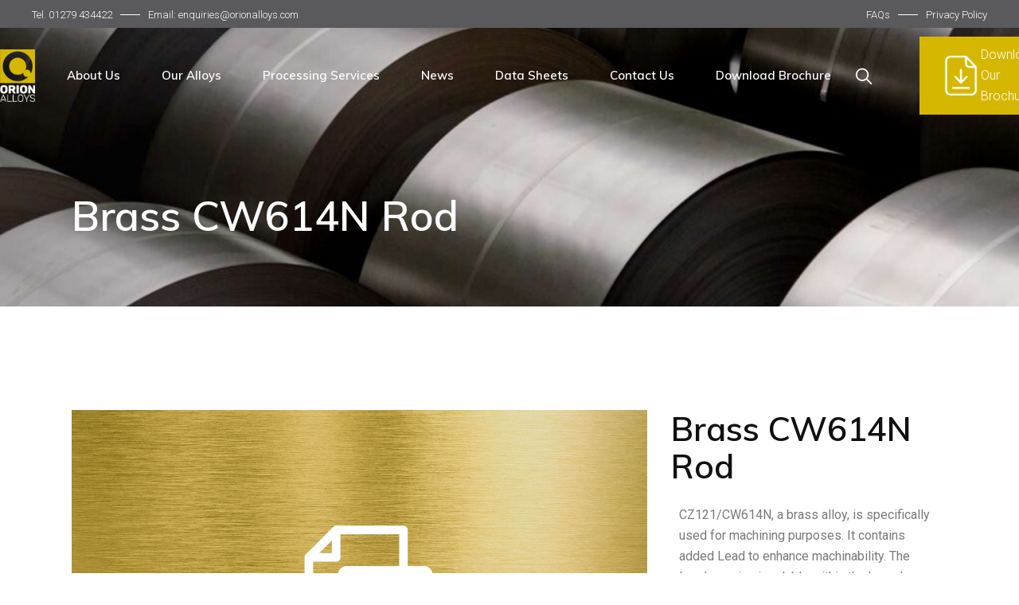

--- FILE ---
content_type: text/html; charset=UTF-8
request_url: https://orionalloys.com/portfolio-item/brass-cw614n-rod/
body_size: 18638
content:
<!DOCTYPE html>
<html dir="ltr" lang="en-US" prefix="og: https://ogp.me/ns#">
<head>
	<meta charset="UTF-8">
	<meta name="viewport" content="width=device-width, initial-scale=1, user-scalable=yes">
	<link rel="profile" href="https://gmpg.org/xfn/11">
	
	
	<title>Brass CW614N Rod - Orion Alloys Ltd</title>

		<!-- All in One SEO 4.5.4 - aioseo.com -->
		<meta name="description" content="CZ121/CW614N, a brass alloy, is specifically used for machining purposes. It contains added Lead to enhance machinability. The Lead remains insoluble within the brass’s microstructure, and the soft particles generated act as effective chip breakers during machining. Common applications for CZ121/CW614N typically include high-speed machined components, architectural extrusions, locks, and hinges. Download the Data Sheeet" />
		<meta name="robots" content="max-image-preview:large" />
		<link rel="canonical" href="https://orionalloys.com/portfolio-item/brass-cw614n-rod/" />
		<meta name="generator" content="All in One SEO (AIOSEO) 4.5.4" />
		<meta property="og:locale" content="en_US" />
		<meta property="og:site_name" content="Orion Alloys Ltd -" />
		<meta property="og:type" content="article" />
		<meta property="og:title" content="Brass CW614N Rod - Orion Alloys Ltd" />
		<meta property="og:description" content="CZ121/CW614N, a brass alloy, is specifically used for machining purposes. It contains added Lead to enhance machinability. The Lead remains insoluble within the brass’s microstructure, and the soft particles generated act as effective chip breakers during machining. Common applications for CZ121/CW614N typically include high-speed machined components, architectural extrusions, locks, and hinges. Download the Data Sheeet" />
		<meta property="og:url" content="https://orionalloys.com/portfolio-item/brass-cw614n-rod/" />
		<meta property="article:published_time" content="2024-01-16T11:27:41+00:00" />
		<meta property="article:modified_time" content="2024-01-24T12:07:21+00:00" />
		<meta name="twitter:card" content="summary_large_image" />
		<meta name="twitter:title" content="Brass CW614N Rod - Orion Alloys Ltd" />
		<meta name="twitter:description" content="CZ121/CW614N, a brass alloy, is specifically used for machining purposes. It contains added Lead to enhance machinability. The Lead remains insoluble within the brass’s microstructure, and the soft particles generated act as effective chip breakers during machining. Common applications for CZ121/CW614N typically include high-speed machined components, architectural extrusions, locks, and hinges. Download the Data Sheeet" />
		<script type="application/ld+json" class="aioseo-schema">
			{"@context":"https:\/\/schema.org","@graph":[{"@type":"BreadcrumbList","@id":"https:\/\/orionalloys.com\/portfolio-item\/brass-cw614n-rod\/#breadcrumblist","itemListElement":[{"@type":"ListItem","@id":"https:\/\/orionalloys.com\/#listItem","position":1,"name":"Home","item":"https:\/\/orionalloys.com\/","nextItem":"https:\/\/orionalloys.com\/portfolio-item\/brass-cw614n-rod\/#listItem"},{"@type":"ListItem","@id":"https:\/\/orionalloys.com\/portfolio-item\/brass-cw614n-rod\/#listItem","position":2,"name":"Brass CW614N Rod","previousItem":"https:\/\/orionalloys.com\/#listItem"}]},{"@type":"Organization","@id":"https:\/\/orionalloys.com\/#organization","name":"Orion Alloys Ltd","url":"https:\/\/orionalloys.com\/"},{"@type":"Person","@id":"https:\/\/orionalloys.com\/author\/paul\/#author","url":"https:\/\/orionalloys.com\/author\/paul\/","name":"paul","image":{"@type":"ImageObject","@id":"https:\/\/orionalloys.com\/portfolio-item\/brass-cw614n-rod\/#authorImage","url":"https:\/\/secure.gravatar.com\/avatar\/d5277b748191db2cc8962658d203968c45d0318df9e7a0a76f0fb8b6ca79244e?s=96&d=mm&r=g","width":96,"height":96,"caption":"paul"}},{"@type":"WebPage","@id":"https:\/\/orionalloys.com\/portfolio-item\/brass-cw614n-rod\/#webpage","url":"https:\/\/orionalloys.com\/portfolio-item\/brass-cw614n-rod\/","name":"Brass CW614N Rod - Orion Alloys Ltd","description":"CZ121\/CW614N, a brass alloy, is specifically used for machining purposes. It contains added Lead to enhance machinability. The Lead remains insoluble within the brass\u2019s microstructure, and the soft particles generated act as effective chip breakers during machining. Common applications for CZ121\/CW614N typically include high-speed machined components, architectural extrusions, locks, and hinges. Download the Data Sheeet","inLanguage":"en-US","isPartOf":{"@id":"https:\/\/orionalloys.com\/#website"},"breadcrumb":{"@id":"https:\/\/orionalloys.com\/portfolio-item\/brass-cw614n-rod\/#breadcrumblist"},"author":{"@id":"https:\/\/orionalloys.com\/author\/paul\/#author"},"creator":{"@id":"https:\/\/orionalloys.com\/author\/paul\/#author"},"image":{"@type":"ImageObject","url":"https:\/\/orionalloys.com\/wp-content\/uploads\/2024\/01\/download1.jpg","@id":"https:\/\/orionalloys.com\/portfolio-item\/brass-cw614n-rod\/#mainImage","width":500,"height":500},"primaryImageOfPage":{"@id":"https:\/\/orionalloys.com\/portfolio-item\/brass-cw614n-rod\/#mainImage"},"datePublished":"2024-01-16T11:27:41+00:00","dateModified":"2024-01-24T12:07:21+00:00"},{"@type":"WebSite","@id":"https:\/\/orionalloys.com\/#website","url":"https:\/\/orionalloys.com\/","name":"Orion Alloys Ltd","inLanguage":"en-US","publisher":{"@id":"https:\/\/orionalloys.com\/#organization"}}]}
		</script>
		<!-- All in One SEO -->

<link rel='dns-prefetch' href='//fonts.googleapis.com' />
<link rel='dns-prefetch' href='//maxcdn.bootstrapcdn.com' />
<link rel="alternate" type="application/rss+xml" title="Orion Alloys Ltd &raquo; Feed" href="https://orionalloys.com/feed/" />
<link rel="alternate" type="application/rss+xml" title="Orion Alloys Ltd &raquo; Comments Feed" href="https://orionalloys.com/comments/feed/" />
<link rel="alternate" type="application/rss+xml" title="Orion Alloys Ltd &raquo; Brass CW614N Rod Comments Feed" href="https://orionalloys.com/portfolio-item/brass-cw614n-rod/feed/" />
<link rel="alternate" title="oEmbed (JSON)" type="application/json+oembed" href="https://orionalloys.com/wp-json/oembed/1.0/embed?url=https%3A%2F%2Forionalloys.com%2Fportfolio-item%2Fbrass-cw614n-rod%2F" />
<link rel="alternate" title="oEmbed (XML)" type="text/xml+oembed" href="https://orionalloys.com/wp-json/oembed/1.0/embed?url=https%3A%2F%2Forionalloys.com%2Fportfolio-item%2Fbrass-cw614n-rod%2F&#038;format=xml" />
		<!-- This site uses the Google Analytics by MonsterInsights plugin v9.11.1 - Using Analytics tracking - https://www.monsterinsights.com/ -->
		<!-- Note: MonsterInsights is not currently configured on this site. The site owner needs to authenticate with Google Analytics in the MonsterInsights settings panel. -->
					<!-- No tracking code set -->
				<!-- / Google Analytics by MonsterInsights -->
		<style id='wp-img-auto-sizes-contain-inline-css' type='text/css'>
img:is([sizes=auto i],[sizes^="auto," i]){contain-intrinsic-size:3000px 1500px}
/*# sourceURL=wp-img-auto-sizes-contain-inline-css */
</style>
<link rel='stylesheet' id='sbr_styles-css' href='https://orionalloys.com/wp-content/plugins/reviews-feed/assets/css/sbr-styles.css?ver=1.1' type='text/css' media='all' />
<link rel='stylesheet' id='sbi_styles-css' href='https://orionalloys.com/wp-content/plugins/instagram-feed/css/sbi-styles.min.css?ver=6.2.6' type='text/css' media='all' />
<link rel='stylesheet' id='dripicons-css' href='https://orionalloys.com/wp-content/plugins/stal-core/inc/icons/dripicons/assets/css/dripicons.min.css?ver=6.9' type='text/css' media='all' />
<link rel='stylesheet' id='elegant-icons-css' href='https://orionalloys.com/wp-content/plugins/stal-core/inc/icons/elegant-icons/assets/css/elegant-icons.min.css?ver=6.9' type='text/css' media='all' />
<link rel='stylesheet' id='font-awesome-css' href='https://orionalloys.com/wp-content/plugins/stal-core/inc/icons/font-awesome/assets/css/all.min.css?ver=6.9' type='text/css' media='all' />
<link rel='stylesheet' id='ionicons-css' href='https://orionalloys.com/wp-content/plugins/stal-core/inc/icons/ionicons/assets/css/ionicons.min.css?ver=6.9' type='text/css' media='all' />
<link rel='stylesheet' id='linea-icons-css' href='https://orionalloys.com/wp-content/plugins/stal-core/inc/icons/linea-icons/assets/css/linea-icons.min.css?ver=6.9' type='text/css' media='all' />
<link rel='stylesheet' id='linear-icons-css' href='https://orionalloys.com/wp-content/plugins/stal-core/inc/icons/linear-icons/assets/css/linear-icons.min.css?ver=6.9' type='text/css' media='all' />
<link rel='stylesheet' id='material-icons-css' href='https://fonts.googleapis.com/icon?family=Material+Icons&#038;ver=6.9' type='text/css' media='all' />
<link rel='stylesheet' id='simple-line-icons-css' href='https://orionalloys.com/wp-content/plugins/stal-core/inc/icons/simple-line-icons/assets/css/simple-line-icons.min.css?ver=6.9' type='text/css' media='all' />
<style id='wp-emoji-styles-inline-css' type='text/css'>

	img.wp-smiley, img.emoji {
		display: inline !important;
		border: none !important;
		box-shadow: none !important;
		height: 1em !important;
		width: 1em !important;
		margin: 0 0.07em !important;
		vertical-align: -0.1em !important;
		background: none !important;
		padding: 0 !important;
	}
/*# sourceURL=wp-emoji-styles-inline-css */
</style>
<style id='classic-theme-styles-inline-css' type='text/css'>
/*! This file is auto-generated */
.wp-block-button__link{color:#fff;background-color:#32373c;border-radius:9999px;box-shadow:none;text-decoration:none;padding:calc(.667em + 2px) calc(1.333em + 2px);font-size:1.125em}.wp-block-file__button{background:#32373c;color:#fff;text-decoration:none}
/*# sourceURL=/wp-includes/css/classic-themes.min.css */
</style>
<link rel='stylesheet' id='ctf_styles-css' href='https://orionalloys.com/wp-content/plugins/custom-twitter-feeds/css/ctf-styles.min.css?ver=2.2.1' type='text/css' media='all' />
<link rel='stylesheet' id='hfe-style-css' href='https://orionalloys.com/wp-content/plugins/header-footer-elementor/assets/css/header-footer-elementor.css?ver=1.6.23' type='text/css' media='all' />
<link rel='stylesheet' id='stal-core-elementor-css' href='https://orionalloys.com/wp-content/plugins/stal-core/inc/elementor/assets/css/elementor.min.css?ver=6.9' type='text/css' media='all' />
<link rel='stylesheet' id='elementor-icons-css' href='https://orionalloys.com/wp-content/plugins/elementor/assets/lib/eicons/css/elementor-icons.min.css?ver=5.23.0' type='text/css' media='all' />
<link rel='stylesheet' id='elementor-frontend-css' href='https://orionalloys.com/wp-content/plugins/elementor/assets/css/frontend-lite.min.css?ver=3.17.3' type='text/css' media='all' />
<link rel='stylesheet' id='swiper-css' href='https://orionalloys.com/wp-content/plugins/elementor/assets/lib/swiper/v8/css/swiper.min.css?ver=8.4.5' type='text/css' media='all' />
<link rel='stylesheet' id='elementor-post-8-css' href='https://orionalloys.com/wp-content/uploads/elementor/css/post-8.css?ver=1714492486' type='text/css' media='all' />
<link rel='stylesheet' id='cffstyles-css' href='https://orionalloys.com/wp-content/plugins/custom-facebook-feed/assets/css/cff-style.min.css?ver=4.2' type='text/css' media='all' />
<link rel='stylesheet' id='elementor-global-css' href='https://orionalloys.com/wp-content/uploads/elementor/css/global.css?ver=1714492487' type='text/css' media='all' />
<link rel='stylesheet' id='elementor-post-6268-css' href='https://orionalloys.com/wp-content/uploads/elementor/css/post-6268.css?ver=1714612247' type='text/css' media='all' />
<link rel='stylesheet' id='fluentform-elementor-widget-css' href='https://orionalloys.com/wp-content/plugins/fluentform/assets/css/fluent-forms-elementor-widget.css?ver=5.1.9' type='text/css' media='all' />
<link rel='stylesheet' id='hfe-widgets-style-css' href='https://orionalloys.com/wp-content/plugins/header-footer-elementor/inc/widgets-css/frontend.css?ver=1.6.23' type='text/css' media='all' />
<link rel='stylesheet' id='qi-addons-for-elementor-grid-style-css' href='https://orionalloys.com/wp-content/plugins/qi-addons-for-elementor/assets/css/grid.min.css?ver=6.9' type='text/css' media='all' />
<link rel='stylesheet' id='qi-addons-for-elementor-helper-parts-style-css' href='https://orionalloys.com/wp-content/plugins/qi-addons-for-elementor/assets/css/helper-parts.min.css?ver=6.9' type='text/css' media='all' />
<link rel='stylesheet' id='qi-addons-for-elementor-style-css' href='https://orionalloys.com/wp-content/plugins/qi-addons-for-elementor/assets/css/main.min.css?ver=6.9' type='text/css' media='all' />
<link rel='stylesheet' id='select2-css' href='https://orionalloys.com/wp-content/plugins/qode-framework/inc/common/assets/plugins/select2/select2.min.css?ver=6.9' type='text/css' media='all' />
<link rel='stylesheet' id='stal-core-dashboard-style-css' href='https://orionalloys.com/wp-content/plugins/stal-core/inc/core-dashboard/assets/css/core-dashboard.min.css?ver=6.9' type='text/css' media='all' />
<link rel='stylesheet' id='perfect-scrollbar-css' href='https://orionalloys.com/wp-content/plugins/stal-core/assets/plugins/perfect-scrollbar/perfect-scrollbar.css?ver=6.9' type='text/css' media='all' />
<link rel='stylesheet' id='stal-main-css' href='https://orionalloys.com/wp-content/themes/stal/assets/css/main.min.css?ver=6.9' type='text/css' media='all' />
<link rel='stylesheet' id='stal-core-style-css' href='https://orionalloys.com/wp-content/plugins/stal-core/assets/css/stal-core.min.css?ver=6.9' type='text/css' media='all' />
<link rel='stylesheet' id='stal-style-css' href='https://orionalloys.com/wp-content/themes/stal/style.css?ver=6.9' type='text/css' media='all' />
<style id='stal-style-inline-css' type='text/css'>
@media only screen and (max-width: 680px){h1 { font-size: 45px;line-height: 50px;}}#qodef-page-outer { margin-top: -120px;}@media only screen and (max-width: 1024px) { #qodef-page-outer { margin-top: -80px;}}#qodef-page-footer-top-area { background-color: #101010;}#qodef-page-footer-bottom-area { background-color: #101010;}#qodef-page-footer-bottom-area #qodef-page-footer-bottom-area-inner { border-top-color: rgba(255,255,255,0.2);border-top-width: 1px;}.qodef-h1 a:hover, h1 a:hover, .qodef-h2 a:hover, h2 a:hover, .qodef-h3 a:hover, h3 a:hover, .qodef-h4 a:hover, h4 a:hover, .qodef-h5 a:hover, h5 a:hover, .qodef-h6 a:hover, h6 a:hover, a:hover, p a:hover, a.qodef-gray-link:hover, blockquote:before, input[type=email]:focus, input[type=number]:focus, input[type=password]:focus, input[type=tel]:focus, input[type=text]:focus, input[type=url]:focus, textarea:focus, body .select2-container--default.select2-container--open .select2-selection--multiple, body .select2-container--default.select2-container--open .select2-selection--single, body .select2-container--default .select2-results__option[aria-selected=true], body .select2-container--default .select2-results__option[data-selected=true], body .select2-container--default .select2-results__option--highlighted[aria-selected], #qodef-page-header .widget_icl_lang_sel_widget .wpml-ls-legacy-dropdown .wpml-ls-item-toggle:hover, #qodef-page-header .widget_icl_lang_sel_widget .wpml-ls-legacy-dropdown-click .wpml-ls-item-toggle:hover, #qodef-page-header .widget_icl_lang_sel_widget .wpml-ls-legacy-dropdown .wpml-ls-sub-menu .wpml-ls-item a:hover, #qodef-page-header .widget_icl_lang_sel_widget .wpml-ls-legacy-dropdown-click .wpml-ls-sub-menu .wpml-ls-item a:hover, #qodef-page-header .widget_icl_lang_sel_widget .wpml-ls-legacy-list-horizontal ul li a:hover, #qodef-page-header .widget_icl_lang_sel_widget .wpml-ls-legacy-list-vertical ul li a:hover, #qodef-page-mobile-header .widget_icl_lang_sel_widget .wpml-ls-legacy-dropdown .wpml-ls-item-toggle:hover, #qodef-page-mobile-header .widget_icl_lang_sel_widget .wpml-ls-legacy-dropdown-click .wpml-ls-item-toggle:hover, #qodef-page-mobile-header .widget_icl_lang_sel_widget .wpml-ls-legacy-dropdown .wpml-ls-sub-menu .wpml-ls-item a:hover, #qodef-page-mobile-header .widget_icl_lang_sel_widget .wpml-ls-legacy-dropdown-click .wpml-ls-sub-menu .wpml-ls-item a:hover, #qodef-page-mobile-header .widget_icl_lang_sel_widget .wpml-ls-legacy-list-horizontal ul li a:hover, #qodef-page-mobile-header .widget_icl_lang_sel_widget .wpml-ls-legacy-list-vertical ul li a:hover, #qodef-page-sidebar .widget_icl_lang_sel_widget .wpml-ls-legacy-dropdown .wpml-ls-item-toggle:hover, #qodef-page-sidebar .widget_icl_lang_sel_widget .wpml-ls-legacy-dropdown-click .wpml-ls-item-toggle:hover, #qodef-page-sidebar .widget_icl_lang_sel_widget .wpml-ls-legacy-dropdown .wpml-ls-sub-menu .wpml-ls-item a:hover, #qodef-page-sidebar .widget_icl_lang_sel_widget .wpml-ls-legacy-dropdown-click .wpml-ls-sub-menu .wpml-ls-item a:hover, #qodef-page-sidebar .widget_icl_lang_sel_widget .wpml-ls-legacy-list-horizontal ul li a:hover, #qodef-page-sidebar .widget_icl_lang_sel_widget .wpml-ls-legacy-list-vertical ul li a:hover, #qodef-page-footer .widget_icl_lang_sel_widget .wpml-ls-legacy-dropdown .wpml-ls-item-toggle:hover, #qodef-page-footer .widget_icl_lang_sel_widget .wpml-ls-legacy-dropdown-click .wpml-ls-item-toggle:hover, #qodef-page-footer .widget_icl_lang_sel_widget .wpml-ls-legacy-dropdown .wpml-ls-sub-menu .wpml-ls-item a:hover, #qodef-page-footer .widget_icl_lang_sel_widget .wpml-ls-legacy-dropdown-click .wpml-ls-sub-menu .wpml-ls-item a:hover, #qodef-side-area .widget_icl_lang_sel_widget .wpml-ls-legacy-dropdown .wpml-ls-item-toggle:hover, #qodef-side-area .widget_icl_lang_sel_widget .wpml-ls-legacy-dropdown-click .wpml-ls-item-toggle:hover, #qodef-side-area .widget_icl_lang_sel_widget .wpml-ls-legacy-dropdown .wpml-ls-sub-menu .wpml-ls-item a:hover, #qodef-side-area .widget_icl_lang_sel_widget .wpml-ls-legacy-dropdown-click .wpml-ls-sub-menu .wpml-ls-item a:hover, .qodef-blog article .qodef-e-info .qodef-e-info-item a:hover, .qodef-blog article .qodef-e-info .qodef-e-info-item.qodef-e-info-category:before, .qodef-blog article .qodef-e-info .qodef-e-info-item.qodef-e-info-date:before, .qodef-blog article .qodef-e-info .qodef-e-info-item.qodef-e-info-tags:before, .qodef-blog article.format-link .qodef-icon-linea-icons, .qodef-blog article.format-quote .qodef-icon-linea-icons, .qodef-blog article.format-quote .qodef-e-quote-author-position, #qodef-page-comments-list .qodef-comment-item .qodef-e-links>.comment-reply-link:after:hover, .qodef-m-filter .qodef-m-filter-item.qodef--active, .qodef-m-filter .qodef-m-filter-item:hover, .wp-block-button.is-style-outline .wp-block-button__link, .wp-block-archives li a:hover, .wp-block-categories li a:hover, .wp-block-latest-posts li a:hover, blockquote.wp-block-pullquote:before, .wp-block-pullquote blockquote:before, .wp-block-quote:before, #qodef-mobile-header-navigation ul li:hover>a, #qodef-mobile-header-navigation ul li.current-menu-ancestor>a, #qodef-mobile-header-navigation ul li.current-menu-item>a, .qodef-header-navigation ul li.qodef-menu-item--narrow ul li.current-menu-item>a, .qodef-header-navigation ul li.qodef-menu-item--narrow ul li:hover>a, .qodef-blog.qodef-item-layout--simple article .qodef-e-title a:hover, #qodef-author-info .qodef-m-author-position, .qodef-fullscreen-menu-holder nav.qodef-fullscreen-menu ul li ul li a:hover, .qodef-header--vertical .qodef-header-vertical-navigation ul li a:hover, .qodef-header--vertical .qodef-header-vertical-navigation ul li.current-menu-ancestor>a, .qodef-header--vertical .qodef-header-vertical-navigation ul li.current-menu-item>a, .qodef-header--vertical .qodef-header-vertical-navigation ul li.current_page_item>a, #qodef-page-mobile-header .qodef-mobile-header-logo-link, .qodef-header-navigation ul li.qodef-menu-item--wide .qodef-drop-down-second .qodef-drop-down-second-inner>ul>li ul li.current-menu-item>a, .qodef-header-navigation ul li.qodef-menu-item--wide .qodef-drop-down-second .qodef-drop-down-second-inner>ul>li ul li:hover>a, .qodef-portfolio-single-item .qodef-portfolio-info a:not(.qodef-share-link):hover, .qodef-ps-related-posts-holder .qodef-ps-related-text .qodef-ps-related-categories, .qodef-portfolio-list .qodef-e-info-category a, .qodef-portfolio-list.qodef-item-layout--info-on-hover .qodef-e-content .qodef-e-content-inner .qodef-e-info-category a, .qodef-team-list .qodef-e-role, .qodef-team-list.qodef-item-layout--info-on-hover .qodef-e-social-content.opened .qodef-team-member-social-icon-opener, .qodef-testimonials-list .qodef-e-author-job, .qodef-header--dark .qodef-search-opener.search-icon-in-box .qodef-search-opener-inner, .qodef-accordion.qodef-layout--simple .qodef-accordion-title.ui-state-active, .qodef-accordion.qodef-layout--simple .qodef-accordion-title.ui-state-hover, .qodef-banner .qodef-m-text-field, .qodef-button.qodef-layout--outlined, .qodef-contact-info .qodef-m-vertical-text, .qodef-contact-info .qodef-m-info>div span, .qodef-icon-list-item .qodef-e-title a:hover, .qodef-image-with-text.qodef--with-link .qodef-m-image:hover+.qodef-m-content .qodef-m-title, .qodef-image-with-text.qodef--with-link .qodef-m-title:hover, .qodef-pricing-table .qodef-m-title p, .qodef-pricing-table .qodef-m-content .qodef-icon-ionicons, .qodef-section-title.qodef-title-with-tagline .qodef-m-title-tagline, .qodef-swapping-image-gallery.qodef-title-with-tagline .qodef-m-title-tagline, .qodef-video-button .qodef-m-play, .qodef-side-area-opener:hover, .qodef-social-share.qodef-layout--dropdown .qodef-social-share-dropdown-opener, #qodef-top-area .qodef-woo-dropdown-cart .qodef-woo-dropdown-items a:hover, .qodef-woo-dropdown-cart .qodef-m-order-details .qodef-m-order-amount, .qodef-woo-dropdown-cart .qodef-m-order-details .qodef-m-order-label, .qodef-working-hours-list .qodef-e-day-icon, .qodef-working-hours-list .qodef-e-time.qodef--closed, .qodef-working-hours-list .qodef-m-footer-icon { color: #d6b700;}.qodef-theme-button, button[type=submit], input[type=submit], .swiper-button-next:hover, .swiper-button-prev:hover, #qodef-404-page button, .qodef-blog article.format-audio .mejs-controls .mejs-time-rail .mejs-time-current, .qodef-blog.qodef--single article .qodef-e-info.qodef-info--bottom .qodef-e-info-tags a:hover, .wp-block-button .wp-block-button__link, .wp-block-button.is-style-outline .wp-block-button__link:hover, .wp-block-file .wp-block-file__button, .has-primary-background-color, #qodef-back-to-top, #qodef-author-info .qodef-m-social-icons a, #qodef-single-post-navigation .qodef-m-nav.qodef--next:hover .qodef-icon-linea-icons, #qodef-single-post-navigation .qodef-m-nav.qodef--prev:hover .qodef-icon-linea-icons, .qodef-fullscreen-menu-opener.qodef-fullscreen-menu-opener--predefined, #qodef-page-mobile-header #qodef-mobile-header-opener, .qodef-clients-list.qodef-item-layout--image-only.qodef-hover-animation--fade-in .qodef-e .qodef-e-hover-logo .qodef-m-split, .qodef-team-list.qodef-item-layout--info-on-hover .qodef-e-social-content .qodef-team-member-social-icon, .qodef-team-list.qodef-item-layout--info-on-hover .qodef-e-social-content .qodef-team-member-social-icon-opener, .qodef-testimonials-list .swiper-pagination-bullets .swiper-pagination-bullet:before, .qodef-testimonials-list .swiper-button-next, .qodef-search-opener.search-icon-in-box .qodef-search-opener-inner, .qodef-accordion.qodef-layout--simple .qodef-accordion-title.ui-state-active .qodef-accordion-mark span.qodef-icon, .qodef-accordion.qodef-layout--simple .qodef-accordion-title.ui-state-hover .qodef-accordion-mark span.qodef-icon, .qodef-button.qodef-layout--filled.qodef-html--link, .qodef-button.qodef-layout--outlined:hover, .qodef-button.qodef-layout--splitted, .qodef-button.qodef-layout--splitted:hover, .qodef-icon-list-item .qodef-m-square, .qodef-icon-list-item.qodef-icon--predefined a:before, .qodef-icon-holder.qodef-layout--circle, .qodef-icon-holder.qodef-layout--square, .qodef-image-gallery .swiper-button-next:hover, .qodef-image-gallery .swiper-button-prev:hover, .qodef-side-area-opener.qodef-side-area-opener--predefined, .qodef-social-share.qodef-layout--dropdown.qodef-dropdown--left .qodef-social-share-dropdown li a, .qodef-social-share.qodef-layout--list li a, .qodef-woo-dropdown-cart .qodef-m-opener .qodef-m-opener-count, .qodef-woo-dropdown-cart .qodef-e-quantity, .qodef-woo-dropdown-cart .qodef-m-action-link { background-color: #d6b700;}.qodef-header--light #qodef-page-header .qodef-header-logo-link.qodef-textual-logo.has-background-color .qodef-logo-text { background-color: #d6b700!important;}input[type=email]:focus, input[type=number]:focus, input[type=password]:focus, input[type=tel]:focus, input[type=text]:focus, input[type=url]:focus, textarea:focus, .wp-block-button.is-style-outline .wp-block-button__link, .wp-block-button.is-style-outline .wp-block-button__link:hover, #qodef-back-to-top .qodef-back-to-top-icon, .qodef-button.qodef-layout--outlined, .qodef-button.qodef-layout--outlined:hover { border-color: #d6b700;}#qodef-top-area { background-color: #5a595b;height: 35px;}.qodef-header-navigation>ul>li:hover>a { color: #d5b700;}.qodef-header--vertical .qodef-header-vertical-navigation>ul>li>a:hover { color: #d5b700;}.qodef-header-navigation ul li.qodef-menu-item--narrow ul li:hover>a { color: #d5b700;}.qodef-header--vertical .qodef-header-vertical-navigation ul li ul li a:hover { color: #d5b700;}.qodef-header-navigation ul li.qodef-menu-item--wide .qodef-drop-down-second .qodef-drop-down-second-inner > ul > li > a:hover { color: #d5b700;}.qodef-header-navigation ul li.qodef-menu-item--wide .qodef-drop-down-second .qodef-drop-down-second-inner ul li ul li a:hover { color: #d5b700;}.qodef-header-navigation > ul >li.current-menu-ancestor > a, .qodef-header-navigation > ul >li.current-menu-item > a, .qodef-header--vertical .qodef-header-vertical-navigation > ul > li.current-menu-ancestor > a { color: #d5b700;}.qodef-header-navigation ul li.qodef-menu-item--narrow ul li.current-menu-item>a, .qodef-header--vertical .qodef-header-vertical-navigation ul li.current-menu-item>a, .qodef-header--vertical .qodef-header-vertical-navigation ul li.current_page_item>a { color: #d5b700;}.qodef-header-navigation ul li.qodef-menu-item--wide .qodef-drop-down-second .qodef-drop-down-second-inner > ul > li.current-menu-ancestor > a, .qodef-header-navigation ul li.qodef-menu-item--wide .qodef-drop-down-second .qodef-drop-down-second-inner > ul > li.current-menu-item > a { color: #d5b700;}.qodef-header-navigation ul li.qodef-menu-item--wide .qodef-drop-down-second .qodef-drop-down-second-inner>ul>li ul li.current-menu-ancestor>a, .qodef-header-navigation ul li.qodef-menu-item--wide .qodef-drop-down-second .qodef-drop-down-second-inner>ul>li ul li.current-menu-item>a { color: #d5b700;}#qodef-side-area { background-color: #81d742;background-image: url(https://orionalloys.com/wp-content/uploads/2020/02/side-area-background.jpg);background-size: cover;}.qodef-page-title { height: 350px;}.qodef-page-title .qodef-m-content { padding-top: 120px !important;}.qodef-page-title .qodef-m-title { color: #ffffff;}@media only screen and (max-width: 1024px) { .qodef-page-title { height: 200px;}}@media only screen and (max-width: 1024px) { .qodef-page-title .qodef-m-content { padding-top: 80px;}}h6 { font-family: "Roboto";font-size: 13px;font-weight: 400;letter-spacing: 0.045em;text-transform: uppercase;}.qodef-header--standard #qodef-page-header { height: 120px;}.qodef-header--standard #qodef-page-header-inner, .qodef-header--standard .qodef-header-sticky { padding-left: 0px;padding-right: 0px;}.qodef-mobile-header--standard #qodef-page-mobile-header { height: 80px;}
/*# sourceURL=stal-style-inline-css */
</style>
<link rel='stylesheet' id='magnific-popup-css' href='https://orionalloys.com/wp-content/themes/stal/assets/plugins/magnific-popup/magnific-popup.css?ver=6.9' type='text/css' media='all' />
<link rel='stylesheet' id='stal-google-fonts-css' href='https://fonts.googleapis.com/css?family=Roboto%3A300%2C400%2C500%2C600%2C700%2C700i%7CMuli%3A300%2C400%2C500%2C600%2C700%2C700i%7CRoboto%3A300%2C400%2C500%2C600%2C700%2C700i&#038;subset=latin-ext&#038;display=swap&#038;ver=1.0.0' type='text/css' media='all' />
<link rel='stylesheet' id='cff-css' href='https://orionalloys.com/wp-content/plugins/custom-facebook-feed/assets/css/cff-style.min.css?ver=4.2' type='text/css' media='all' />
<link rel='stylesheet' id='sb-font-awesome-css' href='https://maxcdn.bootstrapcdn.com/font-awesome/4.7.0/css/font-awesome.min.css?ver=6.9' type='text/css' media='all' />
<link rel='stylesheet' id='google-fonts-1-css' href='https://fonts.googleapis.com/css?family=Roboto%3A100%2C100italic%2C200%2C200italic%2C300%2C300italic%2C400%2C400italic%2C500%2C500italic%2C600%2C600italic%2C700%2C700italic%2C800%2C800italic%2C900%2C900italic%7CRoboto+Slab%3A100%2C100italic%2C200%2C200italic%2C300%2C300italic%2C400%2C400italic%2C500%2C500italic%2C600%2C600italic%2C700%2C700italic%2C800%2C800italic%2C900%2C900italic&#038;display=swap&#038;ver=6.9' type='text/css' media='all' />
<link rel="preconnect" href="https://fonts.gstatic.com/" crossorigin><script type="text/javascript" src="https://orionalloys.com/wp-includes/js/jquery/jquery.min.js?ver=3.7.1" id="jquery-core-js"></script>
<script type="text/javascript" src="https://orionalloys.com/wp-includes/js/jquery/jquery-migrate.min.js?ver=3.4.1" id="jquery-migrate-js"></script>
<link rel="https://api.w.org/" href="https://orionalloys.com/wp-json/" /><link rel="EditURI" type="application/rsd+xml" title="RSD" href="https://orionalloys.com/xmlrpc.php?rsd" />
<meta name="generator" content="WordPress 6.9" />
<link rel='shortlink' href='https://orionalloys.com/?p=6268' />
<meta name="generator" content="Elementor 3.17.3; features: e_dom_optimization, e_optimized_assets_loading, e_optimized_css_loading, additional_custom_breakpoints, block_editor_assets_optimize, e_image_loading_optimization; settings: css_print_method-external, google_font-enabled, font_display-swap">
<meta name="generator" content="Powered by Slider Revolution 6.6.11 - responsive, Mobile-Friendly Slider Plugin for WordPress with comfortable drag and drop interface." />
<link rel="icon" href="https://orionalloys.com/wp-content/uploads/2024/01/cropped-Logo_symbol_1-32x32.jpg" sizes="32x32" />
<link rel="icon" href="https://orionalloys.com/wp-content/uploads/2024/01/cropped-Logo_symbol_1-192x192.jpg" sizes="192x192" />
<link rel="apple-touch-icon" href="https://orionalloys.com/wp-content/uploads/2024/01/cropped-Logo_symbol_1-180x180.jpg" />
<meta name="msapplication-TileImage" content="https://orionalloys.com/wp-content/uploads/2024/01/cropped-Logo_symbol_1-270x270.jpg" />
<script>function setREVStartSize(e){
			//window.requestAnimationFrame(function() {
				window.RSIW = window.RSIW===undefined ? window.innerWidth : window.RSIW;
				window.RSIH = window.RSIH===undefined ? window.innerHeight : window.RSIH;
				try {
					var pw = document.getElementById(e.c).parentNode.offsetWidth,
						newh;
					pw = pw===0 || isNaN(pw) || (e.l=="fullwidth" || e.layout=="fullwidth") ? window.RSIW : pw;
					e.tabw = e.tabw===undefined ? 0 : parseInt(e.tabw);
					e.thumbw = e.thumbw===undefined ? 0 : parseInt(e.thumbw);
					e.tabh = e.tabh===undefined ? 0 : parseInt(e.tabh);
					e.thumbh = e.thumbh===undefined ? 0 : parseInt(e.thumbh);
					e.tabhide = e.tabhide===undefined ? 0 : parseInt(e.tabhide);
					e.thumbhide = e.thumbhide===undefined ? 0 : parseInt(e.thumbhide);
					e.mh = e.mh===undefined || e.mh=="" || e.mh==="auto" ? 0 : parseInt(e.mh,0);
					if(e.layout==="fullscreen" || e.l==="fullscreen")
						newh = Math.max(e.mh,window.RSIH);
					else{
						e.gw = Array.isArray(e.gw) ? e.gw : [e.gw];
						for (var i in e.rl) if (e.gw[i]===undefined || e.gw[i]===0) e.gw[i] = e.gw[i-1];
						e.gh = e.el===undefined || e.el==="" || (Array.isArray(e.el) && e.el.length==0)? e.gh : e.el;
						e.gh = Array.isArray(e.gh) ? e.gh : [e.gh];
						for (var i in e.rl) if (e.gh[i]===undefined || e.gh[i]===0) e.gh[i] = e.gh[i-1];
											
						var nl = new Array(e.rl.length),
							ix = 0,
							sl;
						e.tabw = e.tabhide>=pw ? 0 : e.tabw;
						e.thumbw = e.thumbhide>=pw ? 0 : e.thumbw;
						e.tabh = e.tabhide>=pw ? 0 : e.tabh;
						e.thumbh = e.thumbhide>=pw ? 0 : e.thumbh;
						for (var i in e.rl) nl[i] = e.rl[i]<window.RSIW ? 0 : e.rl[i];
						sl = nl[0];
						for (var i in nl) if (sl>nl[i] && nl[i]>0) { sl = nl[i]; ix=i;}
						var m = pw>(e.gw[ix]+e.tabw+e.thumbw) ? 1 : (pw-(e.tabw+e.thumbw)) / (e.gw[ix]);
						newh =  (e.gh[ix] * m) + (e.tabh + e.thumbh);
					}
					var el = document.getElementById(e.c);
					if (el!==null && el) el.style.height = newh+"px";
					el = document.getElementById(e.c+"_wrapper");
					if (el!==null && el) {
						el.style.height = newh+"px";
						el.style.display = "block";
					}
				} catch(e){
					console.log("Failure at Presize of Slider:" + e)
				}
			//});
		  };</script>
<style id='wp-block-heading-inline-css' type='text/css'>
h1:where(.wp-block-heading).has-background,h2:where(.wp-block-heading).has-background,h3:where(.wp-block-heading).has-background,h4:where(.wp-block-heading).has-background,h5:where(.wp-block-heading).has-background,h6:where(.wp-block-heading).has-background{padding:1.25em 2.375em}h1.has-text-align-left[style*=writing-mode]:where([style*=vertical-lr]),h1.has-text-align-right[style*=writing-mode]:where([style*=vertical-rl]),h2.has-text-align-left[style*=writing-mode]:where([style*=vertical-lr]),h2.has-text-align-right[style*=writing-mode]:where([style*=vertical-rl]),h3.has-text-align-left[style*=writing-mode]:where([style*=vertical-lr]),h3.has-text-align-right[style*=writing-mode]:where([style*=vertical-rl]),h4.has-text-align-left[style*=writing-mode]:where([style*=vertical-lr]),h4.has-text-align-right[style*=writing-mode]:where([style*=vertical-rl]),h5.has-text-align-left[style*=writing-mode]:where([style*=vertical-lr]),h5.has-text-align-right[style*=writing-mode]:where([style*=vertical-rl]),h6.has-text-align-left[style*=writing-mode]:where([style*=vertical-lr]),h6.has-text-align-right[style*=writing-mode]:where([style*=vertical-rl]){rotate:180deg}
/*# sourceURL=https://orionalloys.com/wp-includes/blocks/heading/style.min.css */
</style>
<style id='wp-block-media-text-inline-css' type='text/css'>
.wp-block-media-text{box-sizing:border-box;
  /*!rtl:begin:ignore*/direction:ltr;
  /*!rtl:end:ignore*/display:grid;grid-template-columns:50% 1fr;grid-template-rows:auto}.wp-block-media-text.has-media-on-the-right{grid-template-columns:1fr 50%}.wp-block-media-text.is-vertically-aligned-top>.wp-block-media-text__content,.wp-block-media-text.is-vertically-aligned-top>.wp-block-media-text__media{align-self:start}.wp-block-media-text.is-vertically-aligned-center>.wp-block-media-text__content,.wp-block-media-text.is-vertically-aligned-center>.wp-block-media-text__media,.wp-block-media-text>.wp-block-media-text__content,.wp-block-media-text>.wp-block-media-text__media{align-self:center}.wp-block-media-text.is-vertically-aligned-bottom>.wp-block-media-text__content,.wp-block-media-text.is-vertically-aligned-bottom>.wp-block-media-text__media{align-self:end}.wp-block-media-text>.wp-block-media-text__media{
  /*!rtl:begin:ignore*/grid-column:1;grid-row:1;
  /*!rtl:end:ignore*/margin:0}.wp-block-media-text>.wp-block-media-text__content{direction:ltr;
  /*!rtl:begin:ignore*/grid-column:2;grid-row:1;
  /*!rtl:end:ignore*/padding:0 8%;word-break:break-word}.wp-block-media-text.has-media-on-the-right>.wp-block-media-text__media{
  /*!rtl:begin:ignore*/grid-column:2;grid-row:1
  /*!rtl:end:ignore*/}.wp-block-media-text.has-media-on-the-right>.wp-block-media-text__content{
  /*!rtl:begin:ignore*/grid-column:1;grid-row:1
  /*!rtl:end:ignore*/}.wp-block-media-text__media a{display:block}.wp-block-media-text__media img,.wp-block-media-text__media video{height:auto;max-width:unset;vertical-align:middle;width:100%}.wp-block-media-text.is-image-fill>.wp-block-media-text__media{background-size:cover;height:100%;min-height:250px}.wp-block-media-text.is-image-fill>.wp-block-media-text__media>a{display:block;height:100%}.wp-block-media-text.is-image-fill>.wp-block-media-text__media img{height:1px;margin:-1px;overflow:hidden;padding:0;position:absolute;width:1px;clip:rect(0,0,0,0);border:0}.wp-block-media-text.is-image-fill-element>.wp-block-media-text__media{height:100%;min-height:250px}.wp-block-media-text.is-image-fill-element>.wp-block-media-text__media>a{display:block;height:100%}.wp-block-media-text.is-image-fill-element>.wp-block-media-text__media img{height:100%;object-fit:cover;width:100%}@media (max-width:600px){.wp-block-media-text.is-stacked-on-mobile{grid-template-columns:100%!important}.wp-block-media-text.is-stacked-on-mobile>.wp-block-media-text__media{grid-column:1;grid-row:1}.wp-block-media-text.is-stacked-on-mobile>.wp-block-media-text__content{grid-column:1;grid-row:2}}
/*# sourceURL=https://orionalloys.com/wp-includes/blocks/media-text/style.min.css */
</style>
<style id='wp-block-paragraph-inline-css' type='text/css'>
.is-small-text{font-size:.875em}.is-regular-text{font-size:1em}.is-large-text{font-size:2.25em}.is-larger-text{font-size:3em}.has-drop-cap:not(:focus):first-letter{float:left;font-size:8.4em;font-style:normal;font-weight:100;line-height:.68;margin:.05em .1em 0 0;text-transform:uppercase}body.rtl .has-drop-cap:not(:focus):first-letter{float:none;margin-left:.1em}p.has-drop-cap.has-background{overflow:hidden}:root :where(p.has-background){padding:1.25em 2.375em}:where(p.has-text-color:not(.has-link-color)) a{color:inherit}p.has-text-align-left[style*="writing-mode:vertical-lr"],p.has-text-align-right[style*="writing-mode:vertical-rl"]{rotate:180deg}
/*# sourceURL=https://orionalloys.com/wp-includes/blocks/paragraph/style.min.css */
</style>
<style id='wp-block-separator-inline-css' type='text/css'>
@charset "UTF-8";.wp-block-separator{border:none;border-top:2px solid}:root :where(.wp-block-separator.is-style-dots){height:auto;line-height:1;text-align:center}:root :where(.wp-block-separator.is-style-dots):before{color:currentColor;content:"···";font-family:serif;font-size:1.5em;letter-spacing:2em;padding-left:2em}.wp-block-separator.is-style-dots{background:none!important;border:none!important}
/*# sourceURL=https://orionalloys.com/wp-includes/blocks/separator/style.min.css */
</style>
<style id='global-styles-inline-css' type='text/css'>
:root{--wp--preset--aspect-ratio--square: 1;--wp--preset--aspect-ratio--4-3: 4/3;--wp--preset--aspect-ratio--3-4: 3/4;--wp--preset--aspect-ratio--3-2: 3/2;--wp--preset--aspect-ratio--2-3: 2/3;--wp--preset--aspect-ratio--16-9: 16/9;--wp--preset--aspect-ratio--9-16: 9/16;--wp--preset--color--black: #000000;--wp--preset--color--cyan-bluish-gray: #abb8c3;--wp--preset--color--white: #ffffff;--wp--preset--color--pale-pink: #f78da7;--wp--preset--color--vivid-red: #cf2e2e;--wp--preset--color--luminous-vivid-orange: #ff6900;--wp--preset--color--luminous-vivid-amber: #fcb900;--wp--preset--color--light-green-cyan: #7bdcb5;--wp--preset--color--vivid-green-cyan: #00d084;--wp--preset--color--pale-cyan-blue: #8ed1fc;--wp--preset--color--vivid-cyan-blue: #0693e3;--wp--preset--color--vivid-purple: #9b51e0;--wp--preset--gradient--vivid-cyan-blue-to-vivid-purple: linear-gradient(135deg,rgb(6,147,227) 0%,rgb(155,81,224) 100%);--wp--preset--gradient--light-green-cyan-to-vivid-green-cyan: linear-gradient(135deg,rgb(122,220,180) 0%,rgb(0,208,130) 100%);--wp--preset--gradient--luminous-vivid-amber-to-luminous-vivid-orange: linear-gradient(135deg,rgb(252,185,0) 0%,rgb(255,105,0) 100%);--wp--preset--gradient--luminous-vivid-orange-to-vivid-red: linear-gradient(135deg,rgb(255,105,0) 0%,rgb(207,46,46) 100%);--wp--preset--gradient--very-light-gray-to-cyan-bluish-gray: linear-gradient(135deg,rgb(238,238,238) 0%,rgb(169,184,195) 100%);--wp--preset--gradient--cool-to-warm-spectrum: linear-gradient(135deg,rgb(74,234,220) 0%,rgb(151,120,209) 20%,rgb(207,42,186) 40%,rgb(238,44,130) 60%,rgb(251,105,98) 80%,rgb(254,248,76) 100%);--wp--preset--gradient--blush-light-purple: linear-gradient(135deg,rgb(255,206,236) 0%,rgb(152,150,240) 100%);--wp--preset--gradient--blush-bordeaux: linear-gradient(135deg,rgb(254,205,165) 0%,rgb(254,45,45) 50%,rgb(107,0,62) 100%);--wp--preset--gradient--luminous-dusk: linear-gradient(135deg,rgb(255,203,112) 0%,rgb(199,81,192) 50%,rgb(65,88,208) 100%);--wp--preset--gradient--pale-ocean: linear-gradient(135deg,rgb(255,245,203) 0%,rgb(182,227,212) 50%,rgb(51,167,181) 100%);--wp--preset--gradient--electric-grass: linear-gradient(135deg,rgb(202,248,128) 0%,rgb(113,206,126) 100%);--wp--preset--gradient--midnight: linear-gradient(135deg,rgb(2,3,129) 0%,rgb(40,116,252) 100%);--wp--preset--font-size--small: 13px;--wp--preset--font-size--medium: 20px;--wp--preset--font-size--large: 36px;--wp--preset--font-size--x-large: 42px;--wp--preset--spacing--20: 0.44rem;--wp--preset--spacing--30: 0.67rem;--wp--preset--spacing--40: 1rem;--wp--preset--spacing--50: 1.5rem;--wp--preset--spacing--60: 2.25rem;--wp--preset--spacing--70: 3.38rem;--wp--preset--spacing--80: 5.06rem;--wp--preset--shadow--natural: 6px 6px 9px rgba(0, 0, 0, 0.2);--wp--preset--shadow--deep: 12px 12px 50px rgba(0, 0, 0, 0.4);--wp--preset--shadow--sharp: 6px 6px 0px rgba(0, 0, 0, 0.2);--wp--preset--shadow--outlined: 6px 6px 0px -3px rgb(255, 255, 255), 6px 6px rgb(0, 0, 0);--wp--preset--shadow--crisp: 6px 6px 0px rgb(0, 0, 0);}:where(.is-layout-flex){gap: 0.5em;}:where(.is-layout-grid){gap: 0.5em;}body .is-layout-flex{display: flex;}.is-layout-flex{flex-wrap: wrap;align-items: center;}.is-layout-flex > :is(*, div){margin: 0;}body .is-layout-grid{display: grid;}.is-layout-grid > :is(*, div){margin: 0;}:where(.wp-block-columns.is-layout-flex){gap: 2em;}:where(.wp-block-columns.is-layout-grid){gap: 2em;}:where(.wp-block-post-template.is-layout-flex){gap: 1.25em;}:where(.wp-block-post-template.is-layout-grid){gap: 1.25em;}.has-black-color{color: var(--wp--preset--color--black) !important;}.has-cyan-bluish-gray-color{color: var(--wp--preset--color--cyan-bluish-gray) !important;}.has-white-color{color: var(--wp--preset--color--white) !important;}.has-pale-pink-color{color: var(--wp--preset--color--pale-pink) !important;}.has-vivid-red-color{color: var(--wp--preset--color--vivid-red) !important;}.has-luminous-vivid-orange-color{color: var(--wp--preset--color--luminous-vivid-orange) !important;}.has-luminous-vivid-amber-color{color: var(--wp--preset--color--luminous-vivid-amber) !important;}.has-light-green-cyan-color{color: var(--wp--preset--color--light-green-cyan) !important;}.has-vivid-green-cyan-color{color: var(--wp--preset--color--vivid-green-cyan) !important;}.has-pale-cyan-blue-color{color: var(--wp--preset--color--pale-cyan-blue) !important;}.has-vivid-cyan-blue-color{color: var(--wp--preset--color--vivid-cyan-blue) !important;}.has-vivid-purple-color{color: var(--wp--preset--color--vivid-purple) !important;}.has-black-background-color{background-color: var(--wp--preset--color--black) !important;}.has-cyan-bluish-gray-background-color{background-color: var(--wp--preset--color--cyan-bluish-gray) !important;}.has-white-background-color{background-color: var(--wp--preset--color--white) !important;}.has-pale-pink-background-color{background-color: var(--wp--preset--color--pale-pink) !important;}.has-vivid-red-background-color{background-color: var(--wp--preset--color--vivid-red) !important;}.has-luminous-vivid-orange-background-color{background-color: var(--wp--preset--color--luminous-vivid-orange) !important;}.has-luminous-vivid-amber-background-color{background-color: var(--wp--preset--color--luminous-vivid-amber) !important;}.has-light-green-cyan-background-color{background-color: var(--wp--preset--color--light-green-cyan) !important;}.has-vivid-green-cyan-background-color{background-color: var(--wp--preset--color--vivid-green-cyan) !important;}.has-pale-cyan-blue-background-color{background-color: var(--wp--preset--color--pale-cyan-blue) !important;}.has-vivid-cyan-blue-background-color{background-color: var(--wp--preset--color--vivid-cyan-blue) !important;}.has-vivid-purple-background-color{background-color: var(--wp--preset--color--vivid-purple) !important;}.has-black-border-color{border-color: var(--wp--preset--color--black) !important;}.has-cyan-bluish-gray-border-color{border-color: var(--wp--preset--color--cyan-bluish-gray) !important;}.has-white-border-color{border-color: var(--wp--preset--color--white) !important;}.has-pale-pink-border-color{border-color: var(--wp--preset--color--pale-pink) !important;}.has-vivid-red-border-color{border-color: var(--wp--preset--color--vivid-red) !important;}.has-luminous-vivid-orange-border-color{border-color: var(--wp--preset--color--luminous-vivid-orange) !important;}.has-luminous-vivid-amber-border-color{border-color: var(--wp--preset--color--luminous-vivid-amber) !important;}.has-light-green-cyan-border-color{border-color: var(--wp--preset--color--light-green-cyan) !important;}.has-vivid-green-cyan-border-color{border-color: var(--wp--preset--color--vivid-green-cyan) !important;}.has-pale-cyan-blue-border-color{border-color: var(--wp--preset--color--pale-cyan-blue) !important;}.has-vivid-cyan-blue-border-color{border-color: var(--wp--preset--color--vivid-cyan-blue) !important;}.has-vivid-purple-border-color{border-color: var(--wp--preset--color--vivid-purple) !important;}.has-vivid-cyan-blue-to-vivid-purple-gradient-background{background: var(--wp--preset--gradient--vivid-cyan-blue-to-vivid-purple) !important;}.has-light-green-cyan-to-vivid-green-cyan-gradient-background{background: var(--wp--preset--gradient--light-green-cyan-to-vivid-green-cyan) !important;}.has-luminous-vivid-amber-to-luminous-vivid-orange-gradient-background{background: var(--wp--preset--gradient--luminous-vivid-amber-to-luminous-vivid-orange) !important;}.has-luminous-vivid-orange-to-vivid-red-gradient-background{background: var(--wp--preset--gradient--luminous-vivid-orange-to-vivid-red) !important;}.has-very-light-gray-to-cyan-bluish-gray-gradient-background{background: var(--wp--preset--gradient--very-light-gray-to-cyan-bluish-gray) !important;}.has-cool-to-warm-spectrum-gradient-background{background: var(--wp--preset--gradient--cool-to-warm-spectrum) !important;}.has-blush-light-purple-gradient-background{background: var(--wp--preset--gradient--blush-light-purple) !important;}.has-blush-bordeaux-gradient-background{background: var(--wp--preset--gradient--blush-bordeaux) !important;}.has-luminous-dusk-gradient-background{background: var(--wp--preset--gradient--luminous-dusk) !important;}.has-pale-ocean-gradient-background{background: var(--wp--preset--gradient--pale-ocean) !important;}.has-electric-grass-gradient-background{background: var(--wp--preset--gradient--electric-grass) !important;}.has-midnight-gradient-background{background: var(--wp--preset--gradient--midnight) !important;}.has-small-font-size{font-size: var(--wp--preset--font-size--small) !important;}.has-medium-font-size{font-size: var(--wp--preset--font-size--medium) !important;}.has-large-font-size{font-size: var(--wp--preset--font-size--large) !important;}.has-x-large-font-size{font-size: var(--wp--preset--font-size--x-large) !important;}
/*# sourceURL=global-styles-inline-css */
</style>
<link rel='stylesheet' id='rs-plugin-settings-css' href='https://orionalloys.com/wp-content/plugins/revslider/public/assets/css/rs6.css?ver=6.6.11' type='text/css' media='all' />
<style id='rs-plugin-settings-inline-css' type='text/css'>
#rs-demo-id {}
/*# sourceURL=rs-plugin-settings-inline-css */
</style>
</head>
<body data-rsssl=1 class="wp-singular portfolio-item-template-default single single-portfolio-item postid-6268 wp-theme-stal qode-framework-1.2.1 ehf-template-stal ehf-stylesheet-stal qodef-qi--no-touch qi-addons-for-elementor-1.6.7 qodef-back-to-top--enabled  qodef-content-grid-1300 qodef-content-behind-header qodef-header--light qodef-header--standard qodef-header-appearance--sticky qodef-mobile-header--standard qodef-drop-down-second--full-width qodef-drop-down-second--animate-height qodef-porfolio-single-layout--images-small stal-core-1.3 stal-1.5 qodef-header-standard--left qodef-search--on-side elementor-default elementor-kit-8 elementor-page elementor-page-6268" itemscope itemtype="https://schema.org/WebPage">
		<div id="qodef-page-wrapper" class="">
			<div id="qodef-top-area">
						<div class="qodef-top-area-left">
					<div id="text-2" class="widget widget_text qodef-top-bar-widget">			<div class="textwidget"><p>Tel. 01279 434422</p>
</div>
		</div><div id="stal_core_separator-8" class="widget widget_stal_core_separator qodef-top-bar-widget"><div class="qodef-shortcode qodef-m  qodef-separator clear qodef-position--center">
	<div class="qodef-m-line" style="border-color: #ffffff;border-style: solid;width: 25px;border-bottom-width: 1px"></div>
</div></div><div id="text-4" class="widget widget_text qodef-top-bar-widget">			<div class="textwidget"><p>Email: enquiries@orionalloys.com</p>
</div>
		</div>				</div>
				<div class="qodef-top-area-right">
					<div id="text-7" class="widget widget_text qodef-top-bar-widget">			<div class="textwidget"><p><a href="/faq">FAQs</a></p>
</div>
		</div><div id="stal_core_separator-10" class="widget widget_stal_core_separator qodef-top-bar-widget"><div class="qodef-shortcode qodef-m  qodef-separator clear qodef-position--center">
	<div class="qodef-m-line" style="border-color: #ffffff;border-style: solid;width: 25px;border-bottom-width: 1px"></div>
</div></div><div id="text-8" class="widget widget_text qodef-top-bar-widget">			<div class="textwidget"><p><a href="/privacy-policy-2">Privacy Policy</a></p>
</div>
		</div>				</div>
					</div>
<header id="qodef-page-header">
		<div id="qodef-page-header-inner" >
		<a itemprop="url" class="qodef-header-logo-link qodef-height--set " href="https://orionalloys.com/" style="height:220px;;" rel="home">
	<img loading="lazy" width="120" height="180" src="https://orionalloys.com/wp-content/uploads/2023/12/Site_light.png" class="qodef-header-logo-image qodef--main" alt="logo main" /><img loading="lazy" width="120" height="180" src="https://orionalloys.com/wp-content/uploads/2023/12/Site_light.png" class="qodef-header-logo-image qodef--dark" alt="logo dark" /><img loading="lazy" width="120" height="180" src="https://orionalloys.com/wp-content/uploads/2023/12/Orion_logo_trans_120px.png" class="qodef-header-logo-image qodef--light" alt="logo main" /></a>	<nav class="qodef-header-navigation" role="navigation" aria-label="Top Menu">
		<ul id="qodef-main-navigation-menu" class="menu"><li class="menu-item menu-item-type-custom menu-item-object-custom menu-item-has-children menu-item-5576 qodef-menu-item--narrow"><a href="#"><span class="qodef-menu-item-inner"><span class="qodef-menu-item-text">About Us</span></span></a><span class="qodef-menu-arrow"></span>
<div class="qodef-drop-down-second"><div class="qodef-drop-down-second-inner"><ul class="sub-menu">
	<li class="menu-item menu-item-type-post_type menu-item-object-page menu-item-5575"><a href="https://orionalloys.com/about-us/"><span class="qodef-menu-item-inner"><span class="qodef-menu-item-text">About Us</span></span></a></li>
	<li class="menu-item menu-item-type-post_type menu-item-object-page menu-item-5376"><a href="https://orionalloys.com/faq-page/"><span class="qodef-menu-item-inner"><span class="qodef-menu-item-text">FAQ</span></span></a></li>
</ul></div></div>
</li>
<li class="menu-item menu-item-type-custom menu-item-object-custom menu-item-has-children menu-item-5645 qodef-menu-item--narrow"><a href="#"><span class="qodef-menu-item-inner"><span class="qodef-menu-item-text">Our Alloys</span></span></a><span class="qodef-menu-arrow"></span>
<div class="qodef-drop-down-second"><div class="qodef-drop-down-second-inner"><ul class="sub-menu">
	<li class="menu-item menu-item-type-post_type menu-item-object-page menu-item-5379"><a href="https://orionalloys.com/stainless-steel/"><span class="qodef-menu-item-inner"><span class="qodef-menu-item-text">Stainless Steel</span></span></a></li>
	<li class="menu-item menu-item-type-post_type menu-item-object-page menu-item-5569"><a href="https://orionalloys.com/aluminium/"><span class="qodef-menu-item-inner"><span class="qodef-menu-item-text">Aluminium</span></span></a></li>
	<li class="menu-item menu-item-type-post_type menu-item-object-page menu-item-5568"><a href="https://orionalloys.com/brass/"><span class="qodef-menu-item-inner"><span class="qodef-menu-item-text">Brass</span></span></a></li>
</ul></div></div>
</li>
<li class="menu-item menu-item-type-post_type menu-item-object-page menu-item-5644"><a href="https://orionalloys.com/processing-services/"><span class="qodef-menu-item-inner"><span class="qodef-menu-item-text">Processing Services</span></span></a></li>
<li class="menu-item menu-item-type-post_type menu-item-object-page menu-item-5341"><a href="https://orionalloys.com/blog/standard-list/"><span class="qodef-menu-item-inner"><span class="qodef-menu-item-text">News</span></span></a></li>
<li class="menu-item menu-item-type-post_type menu-item-object-page menu-item-6360"><a href="https://orionalloys.com/portfolio/five-columns/"><span class="qodef-menu-item-inner"><span class="qodef-menu-item-text">Data Sheets</span></span></a></li>
<li class="menu-item menu-item-type-post_type menu-item-object-page menu-item-5683"><a href="https://orionalloys.com/get-in-touch/"><span class="qodef-menu-item-inner"><span class="qodef-menu-item-text">Contact Us</span></span></a></li>
<li class="hidden menu-item menu-item-type-custom menu-item-object-custom menu-item-6790"><a target="_blank" href="https://orionalloys.com/wp-content/uploads/2024/03/Orion-Alloys-Information-Guide-and-Product-Catalogue.pdf"><span class="qodef-menu-item-inner"><span class="qodef-menu-item-text">Download Brochure</span></span></a></li>
</ul>	</nav>
<div class="qodef-widget-holder">
	<div id="stal_core_search_opener-2" class="widget widget_stal_core_search_opener qodef-header-widget-area-one" data-area="header-widget-one">			<div class="qodef-search-opener-holder ">
			<form action="https://orionalloys.com/" class="qodef-on-side-search-form" method="get">
    <div class="qodef-form-holder">
        <div class="qodef-form-holder-inner">
            <div class="qodef-field-holder">
                <input type="text" placeholder="Type here" name="s" class="qodef-search-field" autocomplete="off" required/>
            </div>
            <button class="qodef-onside-btn" type="submit">
                <span class="qodef-onside-btn-icon"></span>
            </button>
        </div>
    </div>
</form>			<a  style="color: #ffffff;" class="qodef-search-opener " href="javascript:void(0)">
                <span class="qodef-search-opener-inner">
                    <span class="qodef-icon-ionicons ion-ios-search" ></span>	                                </span>
			</a>
			</div>
		</div><div id="block-17" class="widget widget_block qodef-header-widget-area-one" data-area="header-widget-one"><div id="stal_core_side_area_opener-2" class="widget widget_stal_core_side_area_opener qodef-header-widget-area-one" data-area="header-widget-one">			

<a itemprop="url" class="qodef-side-area-opener qodef-side-area-opener--predefined"  style="margin: 0px" href="#">

<img decoding="async" src="https://orionalloys.com/wp-content/uploads/2024/01/archivo-1.png" width="50px">

<p>Download<br> Our <br>Brochure</p>			

</a>

</div></div></div>
	</div>
	<div class="qodef-header-sticky">
    <div class="qodef-header-sticky-inner ">
        <a itemprop="url" class="qodef-header-logo-link qodef-height--set " href="https://orionalloys.com/" style="height:220px;;" rel="home">
	<img loading="lazy" width="120" height="180" src="https://orionalloys.com/wp-content/uploads/2023/12/Site_light.png" class="qodef-header-logo-image qodef--main" alt="logo main" /><img loading="lazy" width="120" height="180" src="https://orionalloys.com/wp-content/uploads/2023/12/Site_light.png" class="qodef-header-logo-image qodef--dark" alt="logo dark" /><img loading="lazy" width="120" height="180" src="https://orionalloys.com/wp-content/uploads/2023/12/Orion_logo_trans_120px.png" class="qodef-header-logo-image qodef--light" alt="logo main" /></a>	<nav class="qodef-header-navigation" role="navigation" aria-label="Top Menu">
		<ul id="qodef-sticky-navigation-menu" class="menu"><li class="menu-item menu-item-type-custom menu-item-object-custom menu-item-has-children menu-item-5576 qodef-menu-item--narrow"><a href="#"><span class="qodef-menu-item-inner"><span class="qodef-menu-item-text">About Us</span></span></a><span class="qodef-menu-arrow"></span>
<div class="qodef-drop-down-second"><div class="qodef-drop-down-second-inner"><ul class="sub-menu">
	<li class="menu-item menu-item-type-post_type menu-item-object-page menu-item-5575"><a href="https://orionalloys.com/about-us/"><span class="qodef-menu-item-inner"><span class="qodef-menu-item-text">About Us</span></span></a></li>
	<li class="menu-item menu-item-type-post_type menu-item-object-page menu-item-5376"><a href="https://orionalloys.com/faq-page/"><span class="qodef-menu-item-inner"><span class="qodef-menu-item-text">FAQ</span></span></a></li>
</ul></div></div>
</li>
<li class="menu-item menu-item-type-custom menu-item-object-custom menu-item-has-children menu-item-5645 qodef-menu-item--narrow"><a href="#"><span class="qodef-menu-item-inner"><span class="qodef-menu-item-text">Our Alloys</span></span></a><span class="qodef-menu-arrow"></span>
<div class="qodef-drop-down-second"><div class="qodef-drop-down-second-inner"><ul class="sub-menu">
	<li class="menu-item menu-item-type-post_type menu-item-object-page menu-item-5379"><a href="https://orionalloys.com/stainless-steel/"><span class="qodef-menu-item-inner"><span class="qodef-menu-item-text">Stainless Steel</span></span></a></li>
	<li class="menu-item menu-item-type-post_type menu-item-object-page menu-item-5569"><a href="https://orionalloys.com/aluminium/"><span class="qodef-menu-item-inner"><span class="qodef-menu-item-text">Aluminium</span></span></a></li>
	<li class="menu-item menu-item-type-post_type menu-item-object-page menu-item-5568"><a href="https://orionalloys.com/brass/"><span class="qodef-menu-item-inner"><span class="qodef-menu-item-text">Brass</span></span></a></li>
</ul></div></div>
</li>
<li class="menu-item menu-item-type-post_type menu-item-object-page menu-item-5644"><a href="https://orionalloys.com/processing-services/"><span class="qodef-menu-item-inner"><span class="qodef-menu-item-text">Processing Services</span></span></a></li>
<li class="menu-item menu-item-type-post_type menu-item-object-page menu-item-5341"><a href="https://orionalloys.com/blog/standard-list/"><span class="qodef-menu-item-inner"><span class="qodef-menu-item-text">News</span></span></a></li>
<li class="menu-item menu-item-type-post_type menu-item-object-page menu-item-6360"><a href="https://orionalloys.com/portfolio/five-columns/"><span class="qodef-menu-item-inner"><span class="qodef-menu-item-text">Data Sheets</span></span></a></li>
<li class="menu-item menu-item-type-post_type menu-item-object-page menu-item-5683"><a href="https://orionalloys.com/get-in-touch/"><span class="qodef-menu-item-inner"><span class="qodef-menu-item-text">Contact Us</span></span></a></li>
<li class="hidden menu-item menu-item-type-custom menu-item-object-custom menu-item-6790"><a target="_blank" href="https://orionalloys.com/wp-content/uploads/2024/03/Orion-Alloys-Information-Guide-and-Product-Catalogue.pdf"><span class="qodef-menu-item-inner"><span class="qodef-menu-item-text">Download Brochure</span></span></a></li>
</ul>	</nav>
        <div class="qodef-widget-holder">
            <div id="block-18" class="widget widget_block qodef-sticky-right"><div id="stal_core_side_area_opener-2" class="widget widget_stal_core_side_area_opener qodef-header-widget-area-one" data-area="header-widget-one">			

<a itemprop="url" class="qodef-side-area-opener qodef-side-area-opener--predefined"  style="margin: 0px" href="#">

<img decoding="async" src="https://orionalloys.com/wp-content/uploads/2024/01/archivo-1.png" width="50px">

<p>Download<br> Our <br>Brochure</p>			

</a>

</div></div>        </div>

            </div>
</div></header><header id="qodef-page-mobile-header">
		<div id="qodef-page-mobile-header-inner">
		<a itemprop="url" class="qodef-mobile-header-logo-link " href="https://orionalloys.com/" style="height:220px;" rel="home">
	<img loading="lazy" width="120" height="180" src="https://orionalloys.com/wp-content/uploads/2023/12/Site_light.png" class="qodef-header-logo-image qodef--main" alt="logo main" />	<img loading="lazy" width="120" height="180" src="https://orionalloys.com/wp-content/uploads/2023/12/Orion_logo_trans_120px.png" class="qodef-header-logo-image qodef--dark" alt="logo dark" /><img loading="lazy" width="120" height="180" src="https://orionalloys.com/wp-content/uploads/2023/12/Orion_logo_trans_120px.png" class="qodef-header-logo-image qodef--light" alt="logo light" /></a><a id="qodef-mobile-header-opener" href="#">
	<span class="qodef-lines">
		<span class="qodef-line qodef-line-1"></span>
		<span class="qodef-line qodef-line-2"></span>
		<span class="qodef-line qodef-line-3"></span>
		<span class="qodef-line qodef-line-4"></span>
		<span class="qodef-line qodef-line-5"></span>
	</span>
</a>	<nav id="qodef-mobile-header-navigation" class="qodef-m" role="navigation" aria-label="Mobile Menu">
		<div class="qodef-m-inner"><ul id="qodef-mobile-header-navigation-menu" class="qodef-content-grid"><li class="menu-item menu-item-type-post_type menu-item-object-page menu-item-6785"><a href="https://orionalloys.com/about-us/"><span class="qodef-menu-item-inner">About Us</span></a></li>
<li class="menu-item menu-item-type-post_type menu-item-object-page menu-item-6783"><a href="https://orionalloys.com/faq-page/"><span class="qodef-menu-item-inner">FAQ</span></a></li>
<li class="menu-item menu-item-type-post_type menu-item-object-page menu-item-6780"><a href="https://orionalloys.com/brass/"><span class="qodef-menu-item-inner">Our Alloys &#8211; Brass</span></a></li>
<li class="menu-item menu-item-type-post_type menu-item-object-page menu-item-6781"><a href="https://orionalloys.com/aluminium/"><span class="qodef-menu-item-inner">Our Alloys &#8211; Aluminium</span></a></li>
<li class="menu-item menu-item-type-post_type menu-item-object-page menu-item-6789"><a href="https://orionalloys.com/stainless-steel/"><span class="qodef-menu-item-inner">Our Alloys &#8211; Stainless Steel</span></a></li>
<li class="menu-item menu-item-type-post_type menu-item-object-page menu-item-6779"><a href="https://orionalloys.com/processing-services/"><span class="qodef-menu-item-inner">Processing Services</span></a></li>
<li class="menu-item menu-item-type-post_type menu-item-object-page menu-item-6787"><a href="https://orionalloys.com/blog/standard-list/"><span class="qodef-menu-item-inner">News</span></a></li>
<li class="menu-item menu-item-type-post_type menu-item-object-page menu-item-6786"><a href="https://orionalloys.com/portfolio/five-columns/"><span class="qodef-menu-item-inner">Data Sheets</span></a></li>
<li class="menu-item menu-item-type-post_type menu-item-object-page menu-item-6782"><a href="https://orionalloys.com/get-in-touch/"><span class="qodef-menu-item-inner">Contact Us</span></a></li>
<li class="menu-item menu-item-type-custom menu-item-object-custom menu-item-6929"><a href="https://orionalloys.com/wp-content/uploads/2024/03/Orion-Alloys-Information-Guide-and-Product-Catalogue.pdf"><span class="qodef-menu-item-inner">Download Brochure</span></a></li>
</ul></div>	</nav>
	</div>
	</header>		<div id="qodef-page-outer">
			<div class="qodef-page-title qodef-m qodef-title--standard qodef-alignment--left qodef-vertical-alignment--header-bottom qodef--has-image qodef-image--parallax qodef-parallax">
		<div class="qodef-m-inner">
		<div class="qodef-parallax-img-holder"><div class="qodef-parallax-img-wrapper"><img loading="lazy" width="1920" height="1086" src="https://orionalloys.com/wp-content/uploads/2020/03/port-titile-1a.jpg" class="qodef-parallax-img" alt="m" decoding="async" srcset="https://orionalloys.com/wp-content/uploads/2020/03/port-titile-1a.jpg 1920w, https://orionalloys.com/wp-content/uploads/2020/03/port-titile-1a-300x170.jpg 300w, https://orionalloys.com/wp-content/uploads/2020/03/port-titile-1a-1024x579.jpg 1024w, https://orionalloys.com/wp-content/uploads/2020/03/port-titile-1a-768x434.jpg 768w, https://orionalloys.com/wp-content/uploads/2020/03/port-titile-1a-1536x869.jpg 1536w, https://orionalloys.com/wp-content/uploads/2020/03/port-titile-1a-600x339.jpg 600w" sizes="(max-width: 1920px) 100vw, 1920px" /></div></div><div class="qodef-m-content qodef-content-grid qodef-parallax-content-holder">
    <h1 class="qodef-m-title entry-title">
        Brass CW614N Rod    </h1>
    </div>	</div>
	</div>			<div id="qodef-page-inner" class="qodef-content-grid"><main id="qodef-page-content" class="qodef-grid qodef-layout--template ">
	<div class="qodef-grid-inner clear">
		<div class="qodef-grid-item qodef-page-content-section qodef-col--12">
	<div class="qodef-portfolio qodef-m qodef-portfolio-single qodef-item-layout--images-small">
		<article class="qodef-portfolio-single-item qodef-e post-6268 portfolio-item type-portfolio-item status-publish has-post-thumbnail hentry portfolio-category-brass">
	<div class="qodef-e-inner">
		<div class="qodef-e-content qodef-grid qodef-layout--template ">
			<div class="qodef-grid-inner clear">
				<div class="qodef-grid-item qodef-col--8">
                    <div class="qodef-media">
							<div class="qodef-e qodef-magnific-popup qodef-popup-gallery">
			<a itemprop="image" class="qodef-popup-item qodef-grid-item" href="https://orionalloys.com/wp-content/uploads/2024/01/Brass_Datasheet.jpg" data-type="image" title="Brass_Datasheet">
		<img loading="lazy" width="1200" height="788" src="https://orionalloys.com/wp-content/uploads/2024/01/Brass_Datasheet.jpg" class="attachment-full size-full" alt="" decoding="async" srcset="https://orionalloys.com/wp-content/uploads/2024/01/Brass_Datasheet.jpg 1200w, https://orionalloys.com/wp-content/uploads/2024/01/Brass_Datasheet-300x197.jpg 300w, https://orionalloys.com/wp-content/uploads/2024/01/Brass_Datasheet-1024x672.jpg 1024w, https://orionalloys.com/wp-content/uploads/2024/01/Brass_Datasheet-768x504.jpg 768w" sizes="(max-width: 1200px) 100vw, 1200px" />	</a>
	</div>
                    </div>
				</div>
				<div class="qodef-grid-item qodef-col--4 ">
                    <div class="qodef-portfolio-info-sticky-holder">
                        <h2 itemprop="name" class="qodef-e-title entry-title qodef-portfolio-title">
	Brass CW614N Rod</h2>                        <div class="qodef-e qodef-portfolio-content">
			<div data-elementor-type="wp-post" data-elementor-id="6268" class="elementor elementor-6268">
							<div class="elementor-element elementor-element-227284ea e-flex e-con-boxed e-con e-parent" data-id="227284ea" data-element_type="container" data-settings="{&quot;content_width&quot;:&quot;boxed&quot;}" data-core-v316-plus="true">
					<div class="e-con-inner">
				<div class="elementor-element elementor-element-7df15cea elementor-widget elementor-widget-text-editor" data-id="7df15cea" data-element_type="widget" data-widget_type="text-editor.default">
				<div class="elementor-widget-container">
			<style>/*! elementor - v3.17.0 - 08-11-2023 */
.elementor-widget-text-editor.elementor-drop-cap-view-stacked .elementor-drop-cap{background-color:#69727d;color:#fff}.elementor-widget-text-editor.elementor-drop-cap-view-framed .elementor-drop-cap{color:#69727d;border:3px solid;background-color:transparent}.elementor-widget-text-editor:not(.elementor-drop-cap-view-default) .elementor-drop-cap{margin-top:8px}.elementor-widget-text-editor:not(.elementor-drop-cap-view-default) .elementor-drop-cap-letter{width:1em;height:1em}.elementor-widget-text-editor .elementor-drop-cap{float:left;text-align:center;line-height:1;font-size:50px}.elementor-widget-text-editor .elementor-drop-cap-letter{display:inline-block}</style>				CZ121/CW614N, a brass alloy, is specifically used for machining purposes. It contains added Lead to enhance machinability. The Lead remains insoluble within the brass’s microstructure, and the soft particles generated act as effective chip breakers during machining.

Common applications for CZ121/CW614N typically include high-speed machined components, architectural extrusions, locks, and hinges.						</div>
				</div>
				<div class="elementor-element elementor-element-1d7139a elementor-widget elementor-widget-stal_core_button" data-id="1d7139a" data-element_type="widget" data-widget_type="stal_core_button.default">
				<div class="elementor-widget-container">
			<a class="qodef-shortcode qodef-m  qodef-button qodef-layout--filled  qodef-html--link" href="/wp-content/uploads/2024/01/Brass-CW614N-Rod.pdf" target="_self"  >
	<span class="qodef-m-text">
        Download the Data Sheeet        <svg class="qodef-m-arrowline" xmlns="http://www.w3.org/2000/svg" xmlns:xlink="http://www.w3.org/1999/xlink" x="0px" y="0px" viewBox="0 0 63 20" xml:space="preserve">
                            <line x1="61.6" y1="10" x2="61.6" y2="10"/>
                            <line x1="62" y1="10" x2="61.6" y2="10"/>
                            <line x1="61.6" y1="10" x2="1" y2="10"/>
                            <path d="M61.6,10"/>
                            <line x1="61.6" y1="10" x2="61.6" y2="10"/>
                            <line class="arrow-up" x1="56.7" y1="5.1" x2="61.6" y2="10"/>
                            <path d="M61.6,10"/>
                            <line x1="61.6" y1="10" x2="61.6" y2="10"/>
                            <line class="arrow-down" x1="61.6" y1="10" x2="56.7" y2="14.9"/>
                        </svg>    </span>
</a>		</div>
				</div>
					</div>
				</div>
							</div>
		</div>                        <div class="qodef-portfolio-info">
                                                        <div class="qodef-e qodef-portfolio-date">
	<h6>
		Date: 	</h6>
	<p itemprop="dateCreated" class="entry-date updated">
		January 16, 2024	</p>
	<meta itemprop="interactionCount" content="UserComments: 0"/>
</div>                            		<div class="qodef-e qodef-portofolio-categories">
			<h6>
				Category: 			</h6>
							<a itemprop="url" class="qodef-portfolio-category" href="https://orionalloys.com/portfolio-category/brass/">
					Brass				</a>
					</div>
                            <div class="qodef-e qodef-portfolio-social-share">
	<div class="qodef-shortcode qodef-m  qodef-social-share clear qodef-layout--list ">		<ul class="qodef-shortcode-list">			</ul></div></div>                        </div>
                    </div>
				</div>
			</div>
		</div>
	</div>
		<div id="qodef-single-portfolio-navigation" class="qodef-m">
		<div class="qodef-m-inner">
								<a itemprop="url" class="qodef-m-nav qodef--next" href="https://orionalloys.com/portfolio-item/brass-cw508l-tube/">
						<span class="qodef-icon-linea-icons icon-arrows-slim-right"></span>						<span class="qodef-m-nav-label">Next</span>					</a>
						</div>
	</div>
	</article>	</div>
</div>	</div>
</main>
			</div><!-- close #qodef-page-inner div from header.php -->
		</div><!-- close #qodef-page-outer div from header.php -->
		<footer id="qodef-page-footer">
		<div id="qodef-page-footer-top-area">
		<div id="qodef-page-footer-top-area-inner" class="qodef-content-grid">
			<div class="qodef-grid qodef-layout--columns qodef-responsive--custom qodef-col-num--4 qodef-col-num--1024--2 qodef-col-num--768--2 qodef-col-num--680--1 qodef-col-num--480--1">
				<div class="qodef-grid-inner clear">
											<div class="qodef-grid-item">
							<div id="media_image-2" class="widget widget_media_image" data-area="footer_top_area_column_1"><a href="https://stal.qodeinteractive.com/wp-content/uploads/2020/01/logo-footer.jpg"><img width="120" height="180" src="https://orionalloys.com/wp-content/uploads/2023/12/Orion_logo_trans_120px.png" class="image wp-image-5417  attachment-full size-full" alt="" style="max-width: 100%; height: auto;" decoding="async" /></a></div><div id="stal_core_separator-2" class="widget widget_stal_core_separator" data-area="footer_top_area_column_1"><div class="qodef-shortcode qodef-m  qodef-separator clear ">
	<div class="qodef-m-line" style="border-color: rgba(255,255,255,0);margin-top: 10px"></div>
</div></div><div id="text-10" class="widget widget_text" data-area="footer_top_area_column_1">			<div class="textwidget"><p>Orion Alloys. Stainless steel, aluminium and brass stockholders and processors.</p>
</div>
		</div>						</div>
											<div class="qodef-grid-item">
							<div id="nav_menu-2" class="widget widget_nav_menu" data-area="footer_top_area_column_2"><h5 class="qodef-widget-title">Key Pages</h5><div class="menu-submenu-1-container"><ul id="menu-submenu-1" class="menu"><li id="menu-item-5669" class="menu-item menu-item-type-post_type menu-item-object-page menu-item-5669"><a href="https://orionalloys.com/about-us/">About Us</a></li>
<li id="menu-item-5676" class="menu-item menu-item-type-post_type menu-item-object-page menu-item-5676"><a href="https://orionalloys.com/stainless-steel/">Stainless Steel</a></li>
<li id="menu-item-5670" class="menu-item menu-item-type-post_type menu-item-object-page menu-item-5670"><a href="https://orionalloys.com/aluminium/">Aluminium</a></li>
<li id="menu-item-5671" class="menu-item menu-item-type-post_type menu-item-object-page menu-item-5671"><a href="https://orionalloys.com/brass/">Brass</a></li>
<li id="menu-item-5675" class="menu-item menu-item-type-post_type menu-item-object-page menu-item-5675"><a href="https://orionalloys.com/processing-services/">Processing Services</a></li>
<li id="menu-item-5682" class="menu-item menu-item-type-post_type menu-item-object-page menu-item-5682"><a href="https://orionalloys.com/get-in-touch/">Get In Touch</a></li>
</ul></div></div>						</div>
											<div class="qodef-grid-item">
							<div id="custom_html-2" class="widget_text widget widget_custom_html" data-area="footer_top_area_column_3"><h5 class="qodef-widget-title">Contact Us</h5><div class="textwidget custom-html-widget"><div id="stal_core_icon_list_item-2" class="widget widget_stal_core_icon_list_item" data-area="footer_top_area_column_3"><div class="qodef-icon-list-item qodef-icon--icon-pack qodef-alignment--top" style="margin-bottom: 23px">
	<p class="qodef-e-title" style="color: #ffffff;line-height: 1.625em">
					<a itemprop="url" href="https://www.google.com/maps/place/Orion+Alloys+Ltd./@51.7940368,0.1253377,17z/data=!3m1!4b1!4m6!3m5!1s0x47d89bb9a113de87:0x84d10219f50adac9!8m2!3d51.7940368!4d0.127918!16s%2Fg%2F1tfzg090?entry=ttu" target="_blank">
					<span class="qodef-e-title-inner">
				<span class="qodef-shortcode qodef-m  qodef-icon-holder qodef-size--default qodef-layout--normal" style="top: 5px;">	        <span class="qodef-icon-ionicons ion-ios-pin qodef-icon qodef-e" style="color: #d5b700;font-size: 25px;"></span>    </span>				<span class="qodef-e-title-text">Unit A1<br/>Riverway Industrial Estate, Essex<br/>Harlow, CM20 2DP</span>
			</span>
					</a>
			</p>
</div></div>
<div id="stal_core_icon_list_item-3" class="widget widget_stal_core_icon_list_item" data-area="footer_top_area_column_3"><div class="qodef-icon-list-item qodef-icon--icon-pack" style="margin-bottom: 23px">
	<p class="qodef-e-title" style="color: #ffffff">
					<a itemprop="url" href="tel:01279 434422" target="_self">
					<span class="qodef-e-title-inner">
				<span class="qodef-shortcode qodef-m  qodef-icon-holder qodef-size--default qodef-layout--normal">	        <span class="qodef-icon-ionicons ion-ios-call qodef-icon qodef-e" style="color: #d5b700;font-size: 25px"></span>    </span>				<span class="qodef-e-title-text">01279 434422 </span>
			</span>
					</a>
			</p>
</div></div>
<div id="stal_core_icon_list_item-4" class="widget widget_stal_core_icon_list_item" data-area="footer_top_area_column_3"><div class="qodef-icon-list-item qodef-icon--icon-pack" style="margin-bottom: 22px">
	<p class="qodef-e-title" style="color: #ffffff">
					<a itemprop="url" href="mailto:enquiries@orionalloys.com" target="_self">
					<span class="qodef-e-title-inner">
				<span class="qodef-shortcode qodef-m  qodef-icon-holder qodef-size--default qodef-layout--normal">	        <span class="qodef-icon-ionicons ion-ios-chatboxes qodef-icon qodef-e" style="color: #d5b700;font-size: 25px"></span>    </span>				<span class="qodef-e-title-text">enquiries@orionalloys.com</span>
			</span>
					</a>
			</p>
</div></div></div></div>						</div>
											<div class="qodef-grid-item">
							<div id="block-15" class="widget widget_block" data-area="footer_top_area_column_4">
<div class="wp-block-media-text is-stacked-on-mobile"><figure class="wp-block-media-text__media"><img decoding="async" width="80" height="120" src="https://orionalloys.com/wp-content/uploads/2024/01/ISO_80PX.jpg" alt="" class="wp-image-6135 size-full"/></figure><div class="wp-block-media-text__content">
<p>Our ISO 9001 certification from NQA demonstrates our commitment to the highest industry standards. <a href="https://www.orionalloys.com/about-us/">Click here to learn more.</a></p>
</div></div>
</div>						</div>
									</div>
			</div>
		</div>
	</div>
	<div id="qodef-page-footer-bottom-area">
		<div id="qodef-page-footer-bottom-area-inner" class="qodef-content-grid">
			<div class="qodef-grid qodef-layout--columns qodef-responsive--custom qodef-col-num--2 qodef-col-num--768--1 qodef-col-num--680--1 qodef-col-num--480--1">
				<div class="qodef-grid-inner clear">
											<div class="qodef-grid-item">
							<div id="text-12" class="widget widget_text" data-area="footer_bottom_area_column_1">			<div class="textwidget"><p><span style="font-size: 14px;">2023 All Rights Reserved © Orion Alloys Ltd</span></p>
</div>
		</div>						</div>
											<div class="qodef-grid-item">
							<div id="stal_core_icon-11" class="widget widget_stal_core_icon" data-area="footer_bottom_area_column_2"><span class="qodef-shortcode qodef-m  qodef-icon-holder qodef-size--default qodef-layout--square" data-hover-color="#d5b700" data-hover-background-color="#ffffff" data-hover-border-color="#ffffff" style="margin: 0 10px 0px 0;width: 40px;height: 40px;line-height: 40px;background-color: #d5b700;border-color: #d5b700">
			<a itemprop="url" href="https://www.instagram.com/orionalloysltd/" target="_blank">
            <span class="qodef-icon-ionicons ion-logo-instagram qodef-icon qodef-e" style="color: #ffffff;font-size: 20px" ></span>            </a>
	</span></div><div id="stal_core_icon-3" class="widget widget_stal_core_icon" data-area="footer_bottom_area_column_2"><span class="qodef-shortcode qodef-m  qodef-icon-holder qodef-size--default qodef-layout--square" data-hover-color="#ee0d08" data-hover-background-color="#ffffff" data-hover-border-color="#ffffff" style="margin: 0 10px 0px 0;width: 40px;height: 40px;line-height: 40px;background-color: #d5b700;border-color: #d5b700">
			<a itemprop="url" href="https://www.facebook.com/orionalloys" target="_blank">
            <span class="qodef-icon-ionicons ion-logo-facebook qodef-icon qodef-e" style="color: #ffffff;font-size: 20px" ></span>            </a>
	</span></div><div id="stal_core_icon-4" class="widget widget_stal_core_icon" data-area="footer_bottom_area_column_2"><span class="qodef-shortcode qodef-m  qodef-icon-holder qodef-size--default qodef-layout--square" data-hover-color="#d5b700" data-hover-background-color="#ffffff" data-hover-border-color="#ffffff" style="margin: 0 10px 0px 0;width: 40px;height: 40px;line-height: 40px;background-color: #d5b700;border-color: #d5b700">
			<a itemprop="url" href="https://uk.linkedin.com/company/orion-alloys-ltd" target="_blank">
            <span class="qodef-icon-ionicons ion-logo-linkedin qodef-icon qodef-e" style="color: #ffffff;font-size: 20px" ></span>            </a>
	</span></div><div id="stal_core_icon-22" class="widget widget_stal_core_icon" data-area="footer_bottom_area_column_2"><span class="qodef-shortcode qodef-m  qodef-icon-holder qodef-size--default qodef-layout--square" data-hover-color="#d5b700" data-hover-background-color="#ffffff" data-hover-border-color="#ffffff" style="margin: 0 0px 0px 0;width: 40px;height: 40px;line-height: 40px;background-color: #d5b700;border-color: #d5b700">
			<a itemprop="url" href="https://www.youtube.com/@OrionAlloysLtd" target="_blank">
            <span class="qodef-icon-ionicons ion-logo-youtube qodef-icon qodef-e" style="color: #ffffff;font-size: 20px" ></span>            </a>
	</span></div>						</div>
									</div>
			</div>
		</div>
	</div>
</footer><a id="qodef-back-to-top" href="#">
    <span class="qodef-back-to-top-icon">
		<span class="qodef-icon-elegant-icons arrow_carrot-up" ></span>    </span>
</a>	<div id="qodef-side-area" >
		<a id="qodef-side-area-close" class="qodef-side-area-close--predefined" href="javascript:void(0)">
			<span class="qodef-lines"><span class="qodef-line qodef-line-1"></span><span class="qodef-line qodef-line-2"></span><span class="qodef-line qodef-line-3"></span><span class="qodef-line qodef-line-4"></span><span class="qodef-line qodef-line-5"></span></span>		</a>
		<div id="qodef-side-area-inner">
			<div id="block-21" class="widget widget_block" data-area="side-area">
<div class="wp-block-media-text is-stacked-on-mobile" style="grid-template-columns:42% auto"><figure class="wp-block-media-text__media"><img fetchpriority="high" fetchpriority="high" fetchpriority="high" decoding="async" width="800" height="616" src="https://orionalloys.com/wp-content/uploads/2024/03/orion-brochure-mockup.jpg" alt="" class="wp-image-6791 size-full" srcset="https://orionalloys.com/wp-content/uploads/2024/03/orion-brochure-mockup.jpg 800w, https://orionalloys.com/wp-content/uploads/2024/03/orion-brochure-mockup-300x231.jpg 300w, https://orionalloys.com/wp-content/uploads/2024/03/orion-brochure-mockup-768x591.jpg 768w" sizes="(max-width: 800px) 100vw, 800px" /></figure><div class="wp-block-media-text__content">
<h4 class="wp-block-heading"><a href="https://orionalloys.com/wp-content/uploads/2024/03/Orion-Alloys-Information-Guide-and-Product-Catalogue.pdf">Click Here to Download the Orion Alloys Brochure</a></h4>



<p></p>
</div></div>
</div><div id="block-22" class="widget widget_block" data-area="side-area">
<hr class="wp-block-separator has-alpha-channel-opacity"/>
</div>		</div>
		<div class="qodef-side-area-bottom">
					</div>
	</div>
	</div><!-- close #qodef-page-wrapper div from header.php -->
	
		<script>
			window.RS_MODULES = window.RS_MODULES || {};
			window.RS_MODULES.modules = window.RS_MODULES.modules || {};
			window.RS_MODULES.waiting = window.RS_MODULES.waiting || [];
			window.RS_MODULES.defered = true;
			window.RS_MODULES.moduleWaiting = window.RS_MODULES.moduleWaiting || {};
			window.RS_MODULES.type = 'compiled';
		</script>
		<script type="speculationrules">
{"prefetch":[{"source":"document","where":{"and":[{"href_matches":"/*"},{"not":{"href_matches":["/wp-*.php","/wp-admin/*","/wp-content/uploads/*","/wp-content/*","/wp-content/plugins/*","/wp-content/themes/stal/*","/*\\?(.+)"]}},{"not":{"selector_matches":"a[rel~=\"nofollow\"]"}},{"not":{"selector_matches":".no-prefetch, .no-prefetch a"}}]},"eagerness":"conservative"}]}
</script>
<!-- Custom Facebook Feed JS -->
<script type="text/javascript">var cffajaxurl = "https://orionalloys.com/wp-admin/admin-ajax.php";
var cfflinkhashtags = "true";
</script>
<!-- YouTube Feed JS -->
<script type="text/javascript">

</script>
<!-- Instagram Feed JS -->
<script type="text/javascript">
var sbiajaxurl = "https://orionalloys.com/wp-admin/admin-ajax.php";
</script>
<script type="text/javascript" src="https://orionalloys.com/wp-content/plugins/revslider/public/assets/js/rbtools.min.js?ver=6.6.11" defer async id="tp-tools-js"></script>
<script type="text/javascript" src="https://orionalloys.com/wp-content/plugins/revslider/public/assets/js/rs6.min.js?ver=6.6.11" defer async id="revmin-js"></script>
<script type="text/javascript" src="https://orionalloys.com/wp-includes/js/jquery/ui/core.min.js?ver=1.13.3" id="jquery-ui-core-js"></script>
<script type="text/javascript" id="qi-addons-for-elementor-script-js-extra">
/* <![CDATA[ */
var qodefQiAddonsGlobal = {"vars":{"adminBarHeight":0,"iconArrowLeft":"\u003Csvg  xmlns=\"http://www.w3.org/2000/svg\" xmlns:xlink=\"http://www.w3.org/1999/xlink\" x=\"0px\" y=\"0px\" viewBox=\"0 0 34.2 32.3\" xml:space=\"preserve\" style=\"stroke-width: 2;\"\u003E\u003Cline x1=\"0.5\" y1=\"16\" x2=\"33.5\" y2=\"16\"/\u003E\u003Cline x1=\"0.3\" y1=\"16.5\" x2=\"16.2\" y2=\"0.7\"/\u003E\u003Cline x1=\"0\" y1=\"15.4\" x2=\"16.2\" y2=\"31.6\"/\u003E\u003C/svg\u003E","iconArrowRight":"\u003Csvg  xmlns=\"http://www.w3.org/2000/svg\" xmlns:xlink=\"http://www.w3.org/1999/xlink\" x=\"0px\" y=\"0px\" viewBox=\"0 0 34.2 32.3\" xml:space=\"preserve\" style=\"stroke-width: 2;\"\u003E\u003Cline x1=\"0\" y1=\"16\" x2=\"33\" y2=\"16\"/\u003E\u003Cline x1=\"17.3\" y1=\"0.7\" x2=\"33.2\" y2=\"16.5\"/\u003E\u003Cline x1=\"17.3\" y1=\"31.6\" x2=\"33.5\" y2=\"15.4\"/\u003E\u003C/svg\u003E","iconClose":"\u003Csvg  xmlns=\"http://www.w3.org/2000/svg\" xmlns:xlink=\"http://www.w3.org/1999/xlink\" x=\"0px\" y=\"0px\" viewBox=\"0 0 9.1 9.1\" xml:space=\"preserve\"\u003E\u003Cg\u003E\u003Cpath d=\"M8.5,0L9,0.6L5.1,4.5L9,8.5L8.5,9L4.5,5.1L0.6,9L0,8.5L4,4.5L0,0.6L0.6,0L4.5,4L8.5,0z\"/\u003E\u003C/g\u003E\u003C/svg\u003E"}};
//# sourceURL=qi-addons-for-elementor-script-js-extra
/* ]]> */
</script>
<script type="text/javascript" src="https://orionalloys.com/wp-content/plugins/qi-addons-for-elementor/assets/js/main.min.js?ver=6.9" id="qi-addons-for-elementor-script-js"></script>
<script type="text/javascript" src="https://orionalloys.com/wp-content/plugins/stal-core/assets/plugins/perfect-scrollbar/perfect-scrollbar.jquery.min.js?ver=6.9" id="perfect-scrollbar-js"></script>
<script type="text/javascript" src="https://orionalloys.com/wp-includes/js/hoverIntent.min.js?ver=1.10.2" id="hoverIntent-js"></script>
<script type="text/javascript" src="https://orionalloys.com/wp-content/plugins/stal-core/assets/plugins/jquery/jquery.easing.1.3.js?ver=6.9" id="jquery-easing-1.3-js"></script>
<script type="text/javascript" src="https://orionalloys.com/wp-content/plugins/stal-core/assets/plugins/modernizr/modernizr.js?ver=6.9" id="modernizr-js"></script>
<script type="text/javascript" id="stal-main-js-js-extra">
/* <![CDATA[ */
var qodefGlobal = {"vars":{"adminBarHeight":0,"qodefStickyHeaderScrollAmount":1300,"topAreaHeight":35,"restUrl":"https://orionalloys.com/wp-json/","paginationRestRoute":"stal/v1/get-posts","paginationNonce":"1ded74ec94","headerHeight":120,"mobileHeaderHeight":80}};
//# sourceURL=stal-main-js-js-extra
/* ]]> */
</script>
<script type="text/javascript" src="https://orionalloys.com/wp-content/themes/stal/assets/js/main.min.js?ver=6.9" id="stal-main-js-js"></script>
<script type="text/javascript" src="https://orionalloys.com/wp-content/plugins/stal-core/assets/js/stal-core.min.js?ver=6.9" id="stal-core-script-js"></script>
<script type="text/javascript" src="https://orionalloys.com/wp-content/themes/stal/assets/plugins/waitforimages/jquery.waitforimages.js?ver=6.9" id="waitforimages-js"></script>
<script type="text/javascript" src="https://orionalloys.com/wp-content/themes/stal/assets/plugins/appear/jquery.appear.js?ver=6.9" id="appear-js"></script>
<script type="text/javascript" src="https://orionalloys.com/wp-content/plugins/qi-addons-for-elementor/assets/plugins/swiper/swiper.min.js?ver=6.9" id="swiper-js"></script>
<script type="text/javascript" src="https://orionalloys.com/wp-content/themes/stal/assets/plugins/magnific-popup/jquery.magnific-popup.min.js?ver=6.9" id="magnific-popup-js"></script>
<script type="text/javascript" src="https://orionalloys.com/wp-includes/js/comment-reply.min.js?ver=6.9" id="comment-reply-js" async="async" data-wp-strategy="async" fetchpriority="low"></script>
<script type="text/javascript" id="cffscripts-js-extra">
/* <![CDATA[ */
var cffOptions = {"placeholder":"https://orionalloys.com/wp-content/plugins/custom-facebook-feed/assets/img/placeholder.png"};
//# sourceURL=cffscripts-js-extra
/* ]]> */
</script>
<script type="text/javascript" src="https://orionalloys.com/wp-content/plugins/custom-facebook-feed/assets/js/cff-scripts.js?ver=4.2" id="cffscripts-js"></script>
<script type="text/javascript" src="https://orionalloys.com/wp-content/plugins/elementor/assets/js/webpack.runtime.min.js?ver=3.17.3" id="elementor-webpack-runtime-js"></script>
<script type="text/javascript" src="https://orionalloys.com/wp-content/plugins/elementor/assets/js/frontend-modules.min.js?ver=3.17.3" id="elementor-frontend-modules-js"></script>
<script type="text/javascript" src="https://orionalloys.com/wp-content/plugins/elementor/assets/lib/waypoints/waypoints.min.js?ver=4.0.2" id="elementor-waypoints-js"></script>
<script type="text/javascript" id="elementor-frontend-js-before">
/* <![CDATA[ */
var elementorFrontendConfig = {"environmentMode":{"edit":false,"wpPreview":false,"isScriptDebug":false},"i18n":{"shareOnFacebook":"Share on Facebook","shareOnTwitter":"Share on Twitter","pinIt":"Pin it","download":"Download","downloadImage":"Download image","fullscreen":"Fullscreen","zoom":"Zoom","share":"Share","playVideo":"Play Video","previous":"Previous","next":"Next","close":"Close","a11yCarouselWrapperAriaLabel":"Carousel | Horizontal scrolling: Arrow Left & Right","a11yCarouselPrevSlideMessage":"Previous slide","a11yCarouselNextSlideMessage":"Next slide","a11yCarouselFirstSlideMessage":"This is the first slide","a11yCarouselLastSlideMessage":"This is the last slide","a11yCarouselPaginationBulletMessage":"Go to slide"},"is_rtl":false,"breakpoints":{"xs":0,"sm":480,"md":768,"lg":1025,"xl":1440,"xxl":1600},"responsive":{"breakpoints":{"mobile":{"label":"Mobile Portrait","value":767,"default_value":767,"direction":"max","is_enabled":true},"mobile_extra":{"label":"Mobile Landscape","value":880,"default_value":880,"direction":"max","is_enabled":false},"tablet":{"label":"Tablet Portrait","value":1024,"default_value":1024,"direction":"max","is_enabled":true},"tablet_extra":{"label":"Tablet Landscape","value":1200,"default_value":1200,"direction":"max","is_enabled":false},"laptop":{"label":"Laptop","value":1366,"default_value":1366,"direction":"max","is_enabled":false},"widescreen":{"label":"Widescreen","value":2400,"default_value":2400,"direction":"min","is_enabled":false}}},"version":"3.17.3","is_static":false,"experimentalFeatures":{"e_dom_optimization":true,"e_optimized_assets_loading":true,"e_optimized_css_loading":true,"additional_custom_breakpoints":true,"container":true,"e_swiper_latest":true,"block_editor_assets_optimize":true,"landing-pages":true,"e_image_loading_optimization":true,"e_global_styleguide":true},"urls":{"assets":"https:\/\/orionalloys.com\/wp-content\/plugins\/elementor\/assets\/"},"swiperClass":"swiper","settings":{"page":[],"editorPreferences":[]},"kit":{"viewport_tablet":1024,"active_breakpoints":["viewport_mobile","viewport_tablet"],"global_image_lightbox":"yes","lightbox_enable_counter":"yes","lightbox_enable_fullscreen":"yes","lightbox_enable_zoom":"yes","lightbox_enable_share":"yes","lightbox_title_src":"title","lightbox_description_src":"description"},"post":{"id":6268,"title":"Brass%20CW614N%20Rod%20-%20Orion%20Alloys%20Ltd","excerpt":"","featuredImage":"https:\/\/orionalloys.com\/wp-content\/uploads\/2024\/01\/download1.jpg"}};
//# sourceURL=elementor-frontend-js-before
/* ]]> */
</script>
<script type="text/javascript" src="https://orionalloys.com/wp-content/plugins/elementor/assets/js/frontend.min.js?ver=3.17.3" id="elementor-frontend-js"></script>
<script type="text/javascript" src="https://orionalloys.com/wp-includes/js/dist/hooks.min.js?ver=dd5603f07f9220ed27f1" id="wp-hooks-js"></script>
<script type="text/javascript" src="https://orionalloys.com/wp-includes/js/dist/i18n.min.js?ver=c26c3dc7bed366793375" id="wp-i18n-js"></script>
<script type="text/javascript" id="wp-i18n-js-after">
/* <![CDATA[ */
wp.i18n.setLocaleData( { 'text direction\u0004ltr': [ 'ltr' ] } );
//# sourceURL=wp-i18n-js-after
/* ]]> */
</script>
<script type="text/javascript" src="https://orionalloys.com/wp-content/plugins/qi-addons-for-elementor/inc/plugins/elementor/assets/js/elementor.js?ver=6.9" id="qi-addons-for-elementor-elementor-js"></script>
<script type="text/javascript" id="stal-core-elementor-js-extra">
/* <![CDATA[ */
var qodefElementorGlobal = {"vars":{"elementorParallaxSection":[]}};
//# sourceURL=stal-core-elementor-js-extra
/* ]]> */
</script>
<script type="text/javascript" src="https://orionalloys.com/wp-content/plugins/stal-core/inc/elementor/assets/js/elementor.js?ver=6.9" id="stal-core-elementor-js"></script>
<script id="wp-emoji-settings" type="application/json">
{"baseUrl":"https://s.w.org/images/core/emoji/17.0.2/72x72/","ext":".png","svgUrl":"https://s.w.org/images/core/emoji/17.0.2/svg/","svgExt":".svg","source":{"concatemoji":"https://orionalloys.com/wp-includes/js/wp-emoji-release.min.js?ver=6.9"}}
</script>
<script type="module">
/* <![CDATA[ */
/*! This file is auto-generated */
const a=JSON.parse(document.getElementById("wp-emoji-settings").textContent),o=(window._wpemojiSettings=a,"wpEmojiSettingsSupports"),s=["flag","emoji"];function i(e){try{var t={supportTests:e,timestamp:(new Date).valueOf()};sessionStorage.setItem(o,JSON.stringify(t))}catch(e){}}function c(e,t,n){e.clearRect(0,0,e.canvas.width,e.canvas.height),e.fillText(t,0,0);t=new Uint32Array(e.getImageData(0,0,e.canvas.width,e.canvas.height).data);e.clearRect(0,0,e.canvas.width,e.canvas.height),e.fillText(n,0,0);const a=new Uint32Array(e.getImageData(0,0,e.canvas.width,e.canvas.height).data);return t.every((e,t)=>e===a[t])}function p(e,t){e.clearRect(0,0,e.canvas.width,e.canvas.height),e.fillText(t,0,0);var n=e.getImageData(16,16,1,1);for(let e=0;e<n.data.length;e++)if(0!==n.data[e])return!1;return!0}function u(e,t,n,a){switch(t){case"flag":return n(e,"\ud83c\udff3\ufe0f\u200d\u26a7\ufe0f","\ud83c\udff3\ufe0f\u200b\u26a7\ufe0f")?!1:!n(e,"\ud83c\udde8\ud83c\uddf6","\ud83c\udde8\u200b\ud83c\uddf6")&&!n(e,"\ud83c\udff4\udb40\udc67\udb40\udc62\udb40\udc65\udb40\udc6e\udb40\udc67\udb40\udc7f","\ud83c\udff4\u200b\udb40\udc67\u200b\udb40\udc62\u200b\udb40\udc65\u200b\udb40\udc6e\u200b\udb40\udc67\u200b\udb40\udc7f");case"emoji":return!a(e,"\ud83e\u1fac8")}return!1}function f(e,t,n,a){let r;const o=(r="undefined"!=typeof WorkerGlobalScope&&self instanceof WorkerGlobalScope?new OffscreenCanvas(300,150):document.createElement("canvas")).getContext("2d",{willReadFrequently:!0}),s=(o.textBaseline="top",o.font="600 32px Arial",{});return e.forEach(e=>{s[e]=t(o,e,n,a)}),s}function r(e){var t=document.createElement("script");t.src=e,t.defer=!0,document.head.appendChild(t)}a.supports={everything:!0,everythingExceptFlag:!0},new Promise(t=>{let n=function(){try{var e=JSON.parse(sessionStorage.getItem(o));if("object"==typeof e&&"number"==typeof e.timestamp&&(new Date).valueOf()<e.timestamp+604800&&"object"==typeof e.supportTests)return e.supportTests}catch(e){}return null}();if(!n){if("undefined"!=typeof Worker&&"undefined"!=typeof OffscreenCanvas&&"undefined"!=typeof URL&&URL.createObjectURL&&"undefined"!=typeof Blob)try{var e="postMessage("+f.toString()+"("+[JSON.stringify(s),u.toString(),c.toString(),p.toString()].join(",")+"));",a=new Blob([e],{type:"text/javascript"});const r=new Worker(URL.createObjectURL(a),{name:"wpTestEmojiSupports"});return void(r.onmessage=e=>{i(n=e.data),r.terminate(),t(n)})}catch(e){}i(n=f(s,u,c,p))}t(n)}).then(e=>{for(const n in e)a.supports[n]=e[n],a.supports.everything=a.supports.everything&&a.supports[n],"flag"!==n&&(a.supports.everythingExceptFlag=a.supports.everythingExceptFlag&&a.supports[n]);var t;a.supports.everythingExceptFlag=a.supports.everythingExceptFlag&&!a.supports.flag,a.supports.everything||((t=a.source||{}).concatemoji?r(t.concatemoji):t.wpemoji&&t.twemoji&&(r(t.twemoji),r(t.wpemoji)))});
//# sourceURL=https://orionalloys.com/wp-includes/js/wp-emoji-loader.min.js
/* ]]> */
</script>
</body>
</html>

--- FILE ---
content_type: text/css
request_url: https://orionalloys.com/wp-content/uploads/elementor/css/post-6268.css?ver=1714612247
body_size: 97
content:
.elementor-6268 .elementor-element.elementor-element-227284ea{--display:flex;--background-transition:0.3s;}